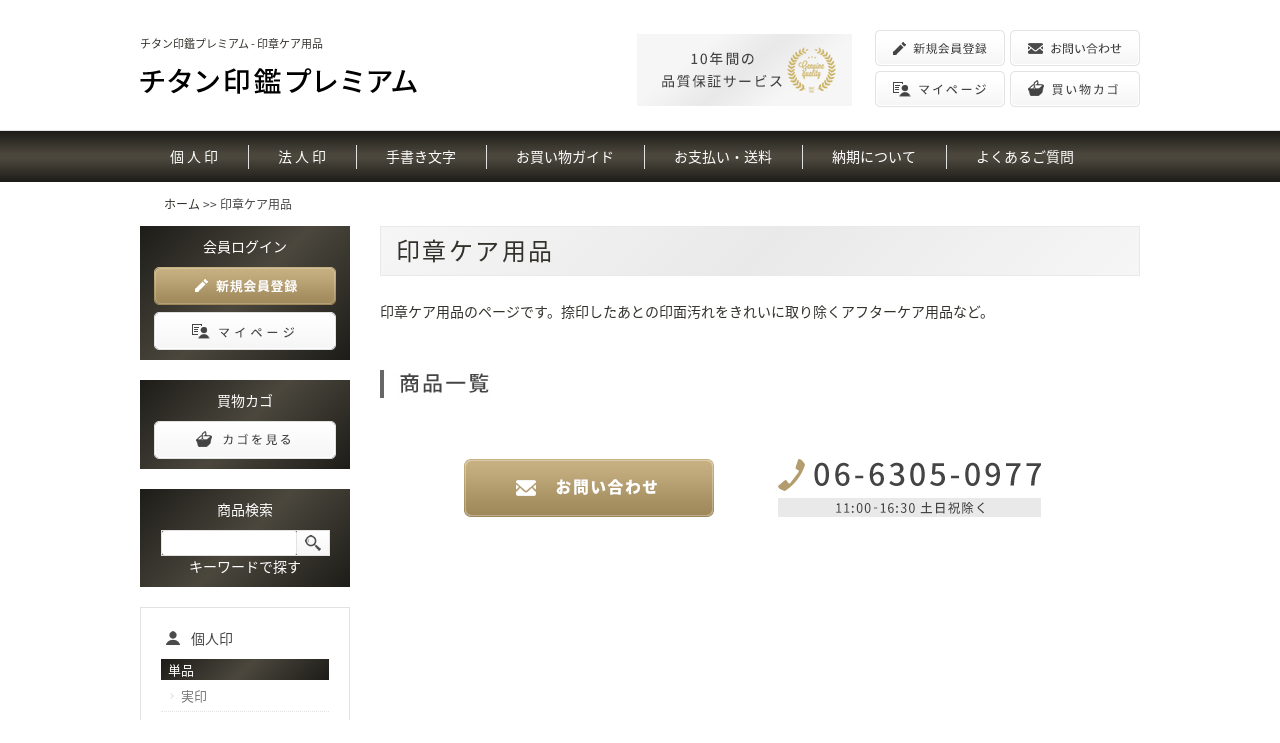

--- FILE ---
content_type: text/html; charset=shift_jis
request_url: https://premium-titan.com/cate-30.html
body_size: 34784
content:
<?xml version="1.0" encoding="shift_jis"?>
<!DOCTYPE html PUBLIC "-//W3C//DTD XHTML 1.0 Transitional//EN" "http://www.w3.org/TR/xhtml1/DTD/xhtml1-transitional.dtd">
<html xmlns="http://www.w3.org/1999/xhtml" xml:lang="ja" lang="ja">

<head>
    <!-- Google Tag Manager -->
    <script>(function (w, d, s, l, i) {
      w[l] = w[l] || []; w[l].push({
        'gtm.start':
          new Date().getTime(), event: 'gtm.js'
      }); var f = d.getElementsByTagName(s)[0],
        j = d.createElement(s), dl = l != 'dataLayer' ? '&l=' + l : ''; j.async = true; j.src =
          'https://www.googletagmanager.com/gtm.js?id=' + i + dl; f.parentNode.insertBefore(j, f);
      })(window, document, 'script', 'dataLayer', 'GTM-PHKGNPD');</script>
    <!-- End Google Tag Manager -->
  <meta http-equiv="content-script-type" content="text/javascript" />
  <meta http-equiv="content-type" content="text/html; charset=shift_jis" />
  <meta name="description" content="印章ケア用品のページです。捺印したあとの印面汚れをきれいに取り除くアフターケア用品など。" />
  <meta http-equiv="content-style-type" content="text/css" />
  <meta name="viewport" content="width=1000">
  <link href="./cmn/smart.css" rel="stylesheet" type="text/css" />
  <script type="text/javascript" src="./cmn/js/smart.js"></script>

  <script src="./cmn/js/jquery-1.8.3.min.js"></script>
  <script type="text/javascript">
    $(function () {
      $('.resize').each(function () {
        var maxSize = 180;
        setResize(this, maxSize);
      });
      sideHover(); // サイドホバー開閉
    });
  </script>
  <title>チタン印鑑プレミアム - 商品カテゴリ [ 印章ケア用品 ]</title>
</head>

<body>
  <!-- Google Tag Manager (noscript) -->
  <noscript>
    <iframe src="https://www.googletagmanager.com/ns.html?id=GTM-PHKGNPD" height="0" width="0" style="display:none;visibility:hidden"></iframe>
  </noscript>
  <!-- End Google Tag Manager (noscript) -->

  <div id="body">

    <div id="head">
      <div id="head-in" class="l-inner">
        <div id="head-tbl">
          <div class="l-header-left">
            <!-- <h1 id="sub-ttl" class="header-txt">チタン印鑑専門の通販サイト</h1> -->
            <h1 id="sub-ttl" class="header-txt">チタン印鑑プレミアム - 印章ケア用品</h1>
            <p class="header-logo">
              <a href="./" id="mttl"><img src="./cmn/logo.png" alt="印鑑専門店のハンコズ" class="icon" /></a>
            </p>
          </div>
          <div class="l-header-right">
            <ul class="header-list">
              <li class="header-item">
                <a href="./note-9.html">
                  <img src="./cmn/img_header01.png" width="215" height="72" alt="10年保証" />
                </a>
              </li>
            </ul>
            <!--  /.header-list -->
            <ul class="header-btn">
              <li class="header-btn-item">
                <a href="https://www.hanko-shop.net/shopcart/user.cgi?mode=user_form&amp;shop_id=20">
                  <img src="./cmn/btn_header01.png" width="130" height="36" alt="新規会員登録" />
                </a>
              </li>
              <li class="header-btn-item">
                <a href="./note-13.html#contact">
                  <img src="./cmn/btn_header02.png" width="130" height="36" alt="お問い合わせ" />
                </a>
              </li>
              <li class="header-btn-item">
                <a href="https://www.hanko-shop.net/shopcart/user.cgi?shop_id=20">
                  <img src="./cmn/btn_header03.png" width="130" height="36" alt="マイページ" />
                </a>
              </li>
              <li class="header-btn-item">
                <form action="https://www.hanko-shop.net/shopcart/index.cgi" method="post">
                  <input type="hidden" name="shop_id" value="20" />
                  <input type="hidden" name="back" value="http://premium-titan.com/index.cgi" />
                  <input type="image" src="./cmn/btn_header04.png" alt="買い物カゴ" />
                </form>
              </li>
            </ul>
            <!--  /.header-btn -->
            <!--
				代引き・各種クレジットカード対応<br />
				<img src="./cmn/cards.png" alt="印鑑専門店のハンコズ" class="icon" />
-->
          </div>
        </div>
      </div>
      <div class="gnavi">
        <ul class="gnavi-list">
          <li class="gnavi-item">
            <a href="./cate-1.html">個&nbsp;人&nbsp;印</a>
          </li>
          <li class="gnavi-item">
            <a href="./cate-2.html">法&nbsp;人&nbsp;印</a>
          </li>
          <li class="gnavi-item">
            <a href="./note-5.html">手書き文字</a>
          </li>
          <li class="gnavi-item">
            <a href="./note-10.html">お買い物ガイド</a>
          </li>
          <li class="gnavi-item">
            <a href="./note-11.html">お支払い・送料</a>
          </li>
          <li class="gnavi-item">
            <a href="./note-12.html">納期について</a>
          </li>
          <li class="gnavi-item">
            <a href="./note-13.html">よくあるご質問</a>
          </li>
        </ul>
        <!-- /.gnavi-list -->
      </div>
      <!-- /.gnavi -->
    </div>
    <div class="l-contents">
      


        <!-- top-nav -->
        <div class="top-nav">
          <a href="./">ホーム</a> &gt;&gt; 印章ケア用品</div>
        <!-- /top-nav -->

        <!-- top-nav -->
        <div id="main">
          <!-- /top-nav -->

          <!--
		<div class="news-box">
			<div class="news-ttl">
				<div class="ttl-in">
		-->
          <h2 class="item-title">印章ケア用品</h2>
<div class="ta-c">印章ケア用品のページです。捺印したあとの印面汚れをきれいに取り除くアフターケア用品など。<br />
<img src="./img/1526541299.jpg" alt="印鑑専門店のハンコズ" /></div>

          <!--
				</div>
			</div>
		</div>
		-->

          <!-- form -->
          <article id="category_list">
            <div class="product-list">
              <div class="break-list">
                <!-- .break-list -->
                
              </div>
              <!-- .break-list -->
            </div>
            <!-- .product-list -->
          </article>
          <!-- #category_list -->
          <!-- /form -->

          <!--
	</div>
-->
          

          <div class="contactBnr">
            <ul class="contactBnr-list">
              <li class="contactBnr-item contactBnr-btn">
                <a href="./note-13.html#contact">
                  <img src="./cmn/btn_contactBnr.png" width="250" height="58" alt="お問い合わせ" />
                </a>
              </li>
              <li class="contactBnr-item">
                <img src="./cmn/txt_contactBnr.png" width="263" height="58" alt="06-6305-0977　土日祝日を除く10:00~16:30にお問い合わせ下さい。" />
              </li>
            </ul>
            <!-- /.contactBnr-list -->
          </div>
          <!-- /.contactBnr -->

        </div>
        <!-- /#main -->

        <div id="navi">
          <div class="box">
            <div class="navi-ttl">
              <div class="ttl-in">会員ログイン</div>
            </div>
            <div class="box-in">
              <!-- login -->
              <!--
			<div>初めての方</div>
-->
              <div class="side-btn side-entry">
                <a href="https://www.hanko-shop.net/shopcart/user.cgi?mode=user_form&amp;shop_id=20"><img src="./cmn/new_member.png" alt="印鑑専門店のハンコズ" class="icon" /></a>
              </div>
              <!--
			<div>会員の方</div>
-->
              <!--
			<div class="side-btn">
				<a href="./?user=login"><img src="./cmn/login.png" alt="印鑑専門店のハンコズ" class="icon" /></a>
			</div>
			-->
              <div class="side-btn">
                <a href="https://www.hanko-shop.net/shopcart/user.cgi?shop_id=20"><img src="./cmn/mypage.png" alt="印鑑専門店のハンコズ" class="icon" /></a>
              </div>
              <!--
			<div class="remind">
				<a href="https://www.hanko-shop.net/shopcart/user.cgi?mode=remind_pw&amp;shop_id=20">パスワードを忘れた方</a>
			</div>
-->
              <!-- /login -->
            </div>
          </div>

          <div class="box">
            <div class="navi-ttl">
              <div class="ttl-in">買物カゴ</div>
            </div>
            <div class="box-in">
              <div class="side-btn">
                <form action="https://www.hanko-shop.net/shopcart/index.cgi" method="post">
                  <input type="hidden" name="shop_id" value="20" />
                  <input type="hidden" name="back" value="!topback!" />
                  <input type="image" src="./cmn/look_cart.png" alt="カゴの中身を見る" />
                </form>
              </div>
            </div>
          </div>

          <div class="box">
            <div class="navi-ttl">
              <div class="ttl-in">商品検索</div>
            </div>
            <div class="box-in">
              <div class="side-btn">
                <form action="index.cgi" class="side-search">
                  <input type="text" name="wd" value="" id="find" />
                  <input type="submit" name="find" value="Go" />
                </form>
              </div>
              <div>キーワードで探す</div>
            </div>
          </div>

          <div class="box-cat">
            <h3 class="side-cat-tit side-cat-personal">個人印</h3>
            <h4 class="side-cat-subtit">単品</h4>
            <ul class="side-list">
              <li class="side-item">
                <a href="./cate-7.html">実印</a>
              </li>
              <li class="side-item">
                <a href="./cate-8.html">銀行印</a>
              </li>
              <li class="side-item">
                <a href="./cate-9.html">認印</a>
              </li>
              <!--
			<li class="side-item"><a href="./cate-10.html">訂正印</a></li>
			<li class="side-item"><a href="./cate-11.html">蔵書印</a></li>
			<li class="side-item"><a href="./cate-12.html">落款印</a></li>
			-->
            </ul>
            <!-- /.side-list -->
            <h4 class="side-cat-subtit">セット</h4>
            <ul class="side-list">
              <li class="side-item">
                <a href="./cate-13.html">実印・銀行印セット</a>
              </li>
              <li class="side-item">
                <a href="./cate-14.html">銀行印・認印セット</a>
              </li>
              <li class="side-item">
                <a href="./cate-15.html">実印・銀行印・認印セット</a>
              </li>
            </ul>
            <!-- /.side-list -->
            <h3 class="side-cat-tit side-cat-corporative">法人印</h3>
            <h4 class="side-cat-subtit">単品</h4>
            <ul class="side-list">
              <li class="side-item">
                <a href="./cate-16.html">会社実印</a>
              </li>
              <li class="side-item">
                <a href="./cate-17.html">会社銀行印</a>
              </li>
              <li class="side-item">
                <a href="./cate-18.html">角印</a>
              </li>
              <!--
			<li class="side-item"><a href="./cate-19.html">会社認印</a></li>
			<li class="side-item"><a href="./cate-20.html">割印</a></li>
			<li class="side-item"><a href="./cate-21.html">役職印</a></li>
			<li class="side-item"><a href="./cate-22.html">職印</a></li>
			-->
            </ul>
            <!-- /.side-list -->
            <h4 class="side-cat-subtit">セット</h4>
            <ul class="side-list">
              <li class="side-item">
                <a href="./cate-23.html">実印・銀行印セット</a>
              </li>
              <li class="side-item">
                <a href="./cate-24.html">実印・角印セット</a>
              </li>
              <li class="side-item">
                <a href="./cate-25.html">実印・銀行印・角印セット</a>
              </li>
            </ul>
            <!-- /.side-list -->
            <h3 class="side-cat-tit side-cat-other">その他</h3>
            <ul class="side-list">
              <li class="side-item">
                <a href="./cate-27.html">印鑑ケース</a>
              </li>
              <li class="side-item">
                <a href="./cate-28.html">捺印マット</a>
              </li>
              <li class="side-item">
                <a href="./cate-29.html">朱肉</a>
              </li>
              <li class="side-item">
                <a href="./cate-30.html">印章ケア用品</a>
              </li>
            </ul>
            <!-- /.side-list -->
            <!--
		<ul class="side-list">
		<li class="side-item"><a href="./cate-1.html">個人印鑑</a></li>
<ul class="side-child class="side-child is-second">
<li class="side-item"><a href="./cate-3.html">個人印鑑 単品</a></li>
<ul class="side-child class="side-child is-third">
<li class="side-item"><a href="./cate-7.html">実印</a></li>
<ul class="side-child class="side-child is-fourth">
<li class="side-item"><a href="./cate-31.html">実印（通常商品）</a></li>
<li class="side-item"><a href="./cate-32.html">実印（手書き文字商品）</a></li>
<li class="side-item"><a href="./cate-33.html">実印（完全手彫り）</a></li>
</ul>
<li class="side-item"><a href="./cate-8.html">銀行印</a></li>
<ul class="side-child class="side-child is-fourth">
<li class="side-item"><a href="./cate-34.html">銀行印（通常商品）</a></li>
<li class="side-item"><a href="./cate-35.html">銀行印（手書き文字商品）</a></li>
<li class="side-item"><a href="./cate-36.html">銀行印（完全手彫り）</a></li>
</ul>
<li class="side-item"><a href="./cate-9.html">認印</a></li>
<ul class="side-child class="side-child is-fourth">
<li class="side-item"><a href="./cate-37.html">認印（通常商品）</a></li>
<li class="side-item"><a href="./cate-38.html">認印（手書き文字商品）</a></li>
<li class="side-item"><a href="./cate-39.html">認印（完全手彫り）</a></li>
</ul>
<li class="side-item"><a href="./cate-10.html">訂正印</a></li>
<li class="side-item"><a href="./cate-11.html">蔵書印</a></li>
<li class="side-item"><a href="./cate-12.html">落款印</a></li>
</ul>
<li class="side-item"><a href="./cate-4.html">個人印鑑セット</a></li>
<ul class="side-child class="side-child is-third">
<li class="side-item"><a href="./cate-13.html">実印・銀行印セット</a></li>
<ul class="side-child class="side-child is-fourth">
<li class="side-item"><a href="./cate-40.html">実印・銀行印セット（通常商品）</a></li>
<li class="side-item"><a href="./cate-41.html">実印・銀行印セット（手書き文字商品）</a></li>
<li class="side-item"><a href="./cate-42.html">実印・銀行印セット（完全手彫り）</a></li>
</ul>
<li class="side-item"><a href="./cate-14.html">銀行印・認印セット</a></li>
<ul class="side-child class="side-child is-fourth">
<li class="side-item"><a href="./cate-43.html">銀行印・認印セット（通常商品）</a></li>
<li class="side-item"><a href="./cate-44.html">銀行印・認印セット（手書き文字商品）</a></li>
<li class="side-item"><a href="./cate-45.html">銀行印・認印セット（完全手彫り）</a></li>
</ul>
<li class="side-item"><a href="./cate-15.html">実印・銀行印・認印セット</a></li>
<ul class="side-child class="side-child is-fourth">
<li class="side-item"><a href="./cate-46.html">実印・銀行印・認印セット（通常商品）</a></li>
<li class="side-item"><a href="./cate-47.html">実印・銀行印・認印セット（手書き文字商品）</a></li>
<li class="side-item"><a href="./cate-48.html">実印・銀行印・認印セット（完全手彫り）</a></li>
</ul>
</ul>
</ul>
<li class="side-item"><a href="./cate-2.html">法人印鑑</a></li>
<ul class="side-child class="side-child is-second">
<li class="side-item"><a href="./cate-5.html">法人印鑑 単品</a></li>
<ul class="side-child class="side-child is-third">
<li class="side-item"><a href="./cate-16.html">会社実印</a></li>
<ul class="side-child class="side-child is-fourth">
<li class="side-item"><a href="./cate-49.html">会社実印（通常商品）</a></li>
<li class="side-item"><a href="./cate-50.html">会社実印（完全手彫り）</a></li>
</ul>
<li class="side-item"><a href="./cate-17.html">会社銀行印</a></li>
<ul class="side-child class="side-child is-fourth">
<li class="side-item"><a href="./cate-51.html">会社銀行印（通常商品）</a></li>
<li class="side-item"><a href="./cate-52.html">会社銀行印（完全手彫り）</a></li>
</ul>
<li class="side-item"><a href="./cate-18.html">角印</a></li>
<ul class="side-child class="side-child is-fourth">
<li class="side-item"><a href="./cate-53.html">角印（通常商品）</a></li>
<li class="side-item"><a href="./cate-54.html">角印（完全手彫り）</a></li>
</ul>
<li class="side-item"><a href="./cate-19.html">会社認印</a></li>
<ul class="side-child class="side-child is-fourth">
<li class="side-item"><a href="./cate-55.html">会社認印（通常商品）</a></li>
<li class="side-item"><a href="./cate-56.html">会社認印（完全手彫り）</a></li>
</ul>
<li class="side-item"><a href="./cate-20.html">割印</a></li>
<ul class="side-child class="side-child is-fourth">
<li class="side-item"><a href="./cate-57.html">割印（通常商品）</a></li>
<li class="side-item"><a href="./cate-58.html">割印（完全手彫り）</a></li>
</ul>
<li class="side-item"><a href="./cate-21.html">役職印</a></li>
<ul class="side-child class="side-child is-fourth">
<li class="side-item"><a href="./cate-59.html">役職印（通常商品）</a></li>
<li class="side-item"><a href="./cate-60.html">役職印（完全手彫り）</a></li>
</ul>
<li class="side-item"><a href="./cate-22.html">職印</a></li>
<ul class="side-child class="side-child is-fourth">
<li class="side-item"><a href="./cate-61.html">職印（通常商品）</a></li>
<li class="side-item"><a href="./cate-62.html">職印（完全手彫り）</a></li>
</ul>
</ul>
<li class="side-item"><a href="./cate-6.html">会社印鑑セット</a></li>
<ul class="side-child class="side-child is-third">
<li class="side-item"><a href="./cate-23.html">実印・銀行印セット</a></li>
<ul class="side-child class="side-child is-fourth">
<li class="side-item"><a href="./cate-63.html">実印・銀行印セット（通常商品）</a></li>
<li class="side-item"><a href="./cate-64.html">実印・銀行印セット（完全手彫り）</a></li>
</ul>
<li class="side-item"><a href="./cate-24.html">実印・角印セット</a></li>
<ul class="side-child class="side-child is-fourth">
<li class="side-item"><a href="./cate-65.html">実印・角印セット（通常商品）</a></li>
<li class="side-item"><a href="./cate-66.html">実印・角印セット（完全手彫り）</a></li>
</ul>
<li class="side-item"><a href="./cate-25.html">実印・銀行印・角印セット</a></li>
<ul class="side-child class="side-child is-fourth">
<li class="side-item"><a href="./cate-67.html">実印・銀行印・角印セット（通常商品）</a></li>
<li class="side-item"><a href="./cate-68.html">実印・銀行印・角印セット（完全手彫り）</a></li>
</ul>
</ul>
</ul>
<li class="side-item"><a href="./cate-26.html">印鑑サプライ</a></li>
<ul class="side-child class="side-child is-second">
<li class="side-item"><a href="./cate-27.html">印鑑ケース</a></li>
<li class="side-item"><a href="./cate-28.html">捺印マット</a></li>
<li class="side-item"><a href="./cate-29.html">朱肉</a></li>
<li class="side-item"><a href="./cate-30.html">印章ケア用品</a></li>
</ul>

            </ul>
            -->
          </div>
          <p class="side-bnr">
            <a href="./note-5.html">
              <img src="./cmn/bnr_side.png" width="210" height="90" alt="チタン印鑑プレミアム" />
            </a>
          </p>
          <div class="box">
            <div class="navi-ttl">
              <div class="ttl-in ttl-in-about">チタン印鑑について</div>
            </div>
            <ul class="side-list">
              <li class="side-item">
                <a href="./note-1.html">書体・サイズ・文字数</a>
              </li>
              <li class="side-item">
                <a href="./note-2.html">材質</a>
              </li>
              <li class="side-item">
                <a href="./note-3.html">旧字</a>
              </li>
              <li class="side-item">
                <a href="./note-5.html">手書き文字</a>
              </li>
              <li class="side-item">
                <a href="./note-9.html">10年保証サービス</a>
              </li>
            </ul>
            <!-- /.side-list -->
          </div>
          <div class="box">
            <div class="navi-ttl">
              <div class="ttl-in ttl-in-shopping">お買い物について</div>
            </div>
            <ul class="side-list">
              <li class="side-item">
                <a href="./note-10.html">お買い物ガイド</a>
              </li>
              <li class="side-item">
                <a href="./note-11.html">お支払い・送料</a>
              </li>
              <li class="side-item">
                <a href="./note-12.html">納期について</a>
              </li>
              <li class="side-item">
                <a href="./note-13.html">Q&amp;A・お問い合わせ</a>
              </li>
              <li class="side-item">
                <a href="./note-14.html">特定商取引法に基づく表示</a>
              </li>
            </ul>
            <!-- /.side-list -->
          </div>
          <div class="box calendar">
            <div class="navi-ttl">
              <div class="ttl-in">営業カレンダー</div>
            </div>
            <div class="box-in ta-c">
              <div class="calen-tbl">
<table class="calen">
<tr>
	<th colspan="7" class="calendar-month">
		<span>2026 年 01 月</span>
	</th>
</tr>
<tr>
	<td class="sun">日</td>
	<td>月</td>
	<td>火</td>
	<td>水</td>
	<td>木</td>
	<td>金</td>
	<td class="sat">土</td>
</tr>

<tr class="day">
	<td>&nbsp;</td>
	<td>&nbsp;</td>
	<td>&nbsp;</td>
	<td>&nbsp;</td>
	<td><div class="hol">1</div></td>
	<td><div class="hol">2</div></td>
	<td><div class="hol">3</div></td>
</tr>

<tr class="day">
	<td><div class="hol">4</div></td>
	<td><div class="hol">5</div></td>
	<td>6</td>
	<td>7</td>
	<td>8</td>
	<td>9</td>
	<td><div class="hol">10</div></td>
</tr>

<tr class="day">
	<td><div class="hol">11</div></td>
	<td>12</td>
	<td>13</td>
	<td>14</td>
	<td>15</td>
	<td>16</td>
	<td><div class="hol">17</div></td>
</tr>

<tr class="day">
	<td><div class="hol">18</div></td>
	<td><div class="tod">19</div></td>
	<td>20</td>
	<td>21</td>
	<td>22</td>
	<td>23</td>
	<td><div class="hol">24</div></td>
</tr>

<tr class="day">
	<td><div class="hol">25</div></td>
	<td>26</td>
	<td>27</td>
	<td>28</td>
	<td>29</td>
	<td>30</td>
	<td><div class="hol">31</div></td>
</tr>

</table>
</div>
<div class="calen-tbl">
<table class="calen">
<tr>
	<th colspan="7" class="calendar-month">
		<span>2026 年 02 月</span>
	</th>
</tr>
<tr>
	<td class="sun">日</td>
	<td>月</td>
	<td>火</td>
	<td>水</td>
	<td>木</td>
	<td>金</td>
	<td class="sat">土</td>
</tr>

<tr class="day">
	<td>1</td>
	<td>2</td>
	<td>3</td>
	<td>4</td>
	<td>5</td>
	<td>6</td>
	<td>7</td>
</tr>

<tr class="day">
	<td>8</td>
	<td>9</td>
	<td>10</td>
	<td>11</td>
	<td>12</td>
	<td>13</td>
	<td>14</td>
</tr>

<tr class="day">
	<td>15</td>
	<td>16</td>
	<td>17</td>
	<td>18</td>
	<td>19</td>
	<td>20</td>
	<td>21</td>
</tr>

<tr class="day">
	<td>22</td>
	<td>23</td>
	<td>24</td>
	<td>25</td>
	<td>26</td>
	<td>27</td>
	<td>28</td>
</tr>

</table>
</div>

              <div class="calen-memo">
                <span class="hol">■</span> ： 定休日
                <span class="tod">□</span> ： 本日
              </div>
            </div>
          </div>
          <!--
	<div class="box-cat">
	    <div class="navi-ttl">
			<div class="ttl-in">ショップ情報</div>
		</div>
-->
          
          <!--
		<div class="note-link">
			<div class="cate-in"><img src="./cmn/arrow.png" alt="印鑑専門店のハンコズ" class="icon" /><a href="./note-1.html">印鑑の書体・サイズ・文字数</a>
</div>
		</div>
-->
          
          <!--
		<div class="note-link">
			<div class="cate-in"><img src="./cmn/arrow.png" alt="印鑑専門店のハンコズ" class="icon" /><a href="./note-2.html">印鑑の材質</a>
</div>
		</div>
-->
          
          <!--
		<div class="note-link">
			<div class="cate-in"><img src="./cmn/arrow.png" alt="印鑑専門店のハンコズ" class="icon" /><a href="./note-3.html">旧字の注文方法について</a>
</div>
		</div>
-->
          
          <!--
		<div class="note-link">
			<div class="cate-in"><img src="./cmn/arrow.png" alt="印鑑専門店のハンコズ" class="icon" /><a href="./note-4.html">完全手彫り</a>
</div>
		</div>
-->
          
          <!--
		<div class="note-link">
			<div class="cate-in"><img src="./cmn/arrow.png" alt="印鑑専門店のハンコズ" class="icon" /><a href="./note-5.html">手書き文字</a>
</div>
		</div>
-->
          
          <!--
		<div class="note-link">
			<div class="cate-in"><img src="./cmn/arrow.png" alt="印鑑専門店のハンコズ" class="icon" /><a href="./note-7.html">デザイン校正サービス</a>
</div>
		</div>
-->
          
          <!--
		<div class="note-link">
			<div class="cate-in"><img src="./cmn/arrow.png" alt="印鑑専門店のハンコズ" class="icon" /><a href="./note-8.html">即日配送サービス</a>
</div>
		</div>
-->
          
          <!--
		<div class="note-link">
			<div class="cate-in"><img src="./cmn/arrow.png" alt="印鑑専門店のハンコズ" class="icon" /><a href="./note-9.html">10年保証サービス</a>
</div>
		</div>
-->
          
          <!--
		<div class="note-link">
			<div class="cate-in"><img src="./cmn/arrow.png" alt="印鑑専門店のハンコズ" class="icon" /><a href="./note-10.html">お買い物ガイド</a>
</div>
		</div>
-->
          
          <!--
		<div class="note-link">
			<div class="cate-in"><img src="./cmn/arrow.png" alt="印鑑専門店のハンコズ" class="icon" /><a href="./note-11.html">お支払・送料</a>
</div>
		</div>
-->
          
          <!--
		<div class="note-link">
			<div class="cate-in"><img src="./cmn/arrow.png" alt="印鑑専門店のハンコズ" class="icon" /><a href="./note-12.html">印鑑の納期</a>
</div>
		</div>
-->
          
          <!--
		<div class="note-link">
			<div class="cate-in"><img src="./cmn/arrow.png" alt="印鑑専門店のハンコズ" class="icon" /><a href="./note-13.html">よくあるご質問・お問い合わせ</a>
</div>
		</div>
-->
          
          <!--
		<div class="note-link">
			<div class="cate-in"><img src="./cmn/arrow.png" alt="印鑑専門店のハンコズ" class="icon" /><a href="./note-14.html">特定商取引法に基づく表示</a>
</div>
		</div>
-->
          
          <!--
		<div class="note-link">
			<div class="cate-in"><img src="./cmn/arrow.png" alt="印鑑専門店のハンコズ" class="icon" /><a href="./note-15.html">会社概要</a>
</div>
		</div>
-->
          
          <!--
		<div class="note-link">
			<div class="cate-in"><img src="./cmn/arrow.png" alt="印鑑専門店のハンコズ" class="icon" /><a href="./note-16.html">プライバシーポリシー</a>
</div>
		</div>
-->
          
          <!--
		<div class="note-link">
			<div class="cate-in"><img src="./cmn/arrow.png" alt="印鑑専門店のハンコズ" class="icon" /><a href="./note-17.html">会社銀行印</a>
</div>
		</div>
-->
          
          <!--
		<div class="note-link">
			<div class="cate-in"><img src="./cmn/arrow.png" alt="印鑑専門店のハンコズ" class="icon" /><a href="./note-18.html">会社実印</a>
</div>
		</div>
-->
          
          <!--
		<div class="note-link">
			<div class="cate-in"><img src="./cmn/arrow.png" alt="印鑑専門店のハンコズ" class="icon" /><a href="./note-19.html">角印</a>
</div>
		</div>
-->
          
          <!--
		<div class="note-link">
			<div class="cate-in"><img src="./cmn/arrow.png" alt="印鑑専門店のハンコズ" class="icon" /><a href="./note-20.html">個人銀行印</a>
</div>
		</div>
-->
          
          <!--
		<div class="note-link">
			<div class="cate-in"><img src="./cmn/arrow.png" alt="印鑑専門店のハンコズ" class="icon" /><a href="./note-21.html">個人実印</a>
</div>
		</div>
-->
          
          <!--
		<div class="note-link">
			<div class="cate-in"><img src="./cmn/arrow.png" alt="印鑑専門店のハンコズ" class="icon" /><a href="./note-22.html">個人認印</a>
</div>
		</div>
-->
          
          <!--
		<div class="note-link">
			<div class="cate-in"><img src="./cmn/arrow.png" alt="印鑑専門店のハンコズ" class="icon" /><a href="./note-23.html">個人落款印</a>
</div>
		</div>
-->
          
          <!--
		<div class="note-link">
			<div class="cate-in"><img src="./cmn/arrow.png" alt="印鑑専門店のハンコズ" class="icon" /><a href="./note-24.html">個人訂正印</a>
</div>
		</div>
-->
          
          <!--
		<div class="note-link">
			<div class="cate-in"><img src="./cmn/arrow.png" alt="印鑑専門店のハンコズ" class="icon" /><a href="./note-25.html">個人蔵書印</a>
</div>
		</div>
-->
          
          <!--
		<div class="note-link">
			<div class="cate-in"><img src="./cmn/arrow.png" alt="印鑑専門店のハンコズ" class="icon" /><a href="./note-26.html">遅澤流水一等印刻師　伝統工芸士</a>
</div>
		</div>
-->
          
          <!--
		<div class="note-link">
			<div class="cate-in"><img src="./cmn/arrow.png" alt="印鑑専門店のハンコズ" class="icon" /><a href="./note-27.html">サイトマップ</a>
</div>
		</div>
-->
          
          <!--
	</div>
-->
        </div>
      </div>
      <!-- /.l-contents -->
      <div id="foot" class="footer">
        <p id="pagetop" class="pagetop">
          <a href="#"></a>
        </p>
        <div class="l-inner">
          <div class="fnavi">
            <div class="fnavi-left">
              <div class="fnavi-box">
                <h2 class="fnavi-tit">個人印</h2>
                <ul class="fnavi-list">
                  <li class="fnavi-item">
                    <a href="./cate-7.html">実印</a>
                  </li>
                  <li class="fnavi-item">
                    <a href="./cate-8.html">銀行印</a>
                  </li>
                  <li class="fnavi-item">
                    <a href="./cate-9.html">認印</a>
                  </li>
                  <!--
						<li class="fnavi-item"><a href="./cate-10.html">訂正印</a></li>
						<li class="fnavi-item"><a href="./cate-11.html">蔵書印</a></li>
						<li class="fnavi-item"><a href="./cate-12.html">落款印</a></li>
						-->
                  <li class="fnavi-item">
                    <a href="./cate-13.html">実印・銀行印セット</a>
                  </li>
                  <li class="fnavi-item">
                    <a href="./cate-14.html">銀行印・認印セット</a>
                  </li>
                  <li class="fnavi-item">
                    <a href="./cate-15.html">実印・銀行印・認印セット</a>
                  </li>
                </ul>
              </div>
              <div class="fnavi-box">
                <h2 class="fnavi-tit">法人印</h2>
                <ul class="fnavi-list">
                  <li class="fnavi-item">
                    <a href="./cate-16.html">会社実印</a>
                  </li>
                  <li class="fnavi-item">
                    <a href="./cate-17.html">会社銀行印</a>
                  </li>
                  <li class="fnavi-item">
                    <a href="./cate-18.html">角印</a>
                  </li>
                  <!--
						<li class="fnavi-item"><a href="./cate-19.html">会社認印</a></li>
						<li class="fnavi-item"><a href="./cate-20.html">割印</a></li>
						<li class="fnavi-item"><a href="./cate-21.html">役職印</a></li>
						<li class="fnavi-item"><a href="./cate-22.html">職印</a></li>
						-->
                  <li class="fnavi-item">
                    <a href="./cate-23.html">実印・銀行印セット</a>
                  </li>
                  <li class="fnavi-item">
                    <a href="./cate-24.html">銀行印・角印セット</a>
                  </li>
                  <li class="fnavi-item">
                    <a href="./cate-25.html">実印・銀行印・角印セット</a>
                  </li>
                </ul>
              </div>
            </div>
            <div class="fnavi-right">
              <div class="fnavi-box">
                <h2 class="fnavi-tit">チタン印鑑について</h2>
                <ul class="fnavi-list">
                  <li class="fnavi-item">
                    <a href="./note-1.html">書体・サイズ・文字数</a>
                  </li>
                  <li class="fnavi-item">
                    <a href="./note-2.html">材質</a>
                  </li>
                  <li class="fnavi-item">
                    <a href="./note-3.html">旧字</a>
                  </li>
                  <li class="fnavi-item">
                    <a href="./note-5.html">手書き文字</a>
                  </li>
                </ul>
              </div>
              <div class="fnavi-box">
                <h2 class="fnavi-tit">お買い物について</h2>
                <ul class="fnavi-list">
                  <li class="fnavi-item">
                    <a href="./note-10.html">お買い物ガイド</a>
                  </li>
                  <li class="fnavi-item">
                    <a href="./note-11.html">お支払い・送料</a>
                  </li>
                  <li class="fnavi-item">
                    <a href="./note-12.html">納期について</a>
                  </li>
                  <li class="fnavi-item">
                    <a href="./note-13.html">よくあるご質問</a>
                  </li>
                  <li class="fnavi-item">
                    <a href="./note-13.html#contact">お問い合わせ</a>
                  </li>
                  <li class="fnavi-item">
                    <a href="./note-14.html">特定商取引</a>
                  </li>
                </ul>
              </div>
              <div class="fnavi-box">
                <h2 class="fnavi-tit">チタン印鑑プレミアム<br>のサービス</h2>
                <ul class="fnavi-list">
                  <li class="fnavi-item">
                    <a href="./note-9.html">10年保証サービス</a>
                  </li>
                </ul>
              </div>
              <div class="fnavi-box">
                <h2 class="fnavi-tit">チタン印鑑プレミアム<br>について</h2>
                <ul class="fnavi-list">
                  <li class="fnavi-item">
                    <a href="./">チタン印鑑プレミアム</a>
                  </li>
                  <li class="fnavi-item">
                    <a href="./note-15.html">会社概要</a>
                  </li>
                  <li class="fnavi-item">
                    <a href="./note-16.html">プライバシーポリシー</a>
                  </li>
                  <li class="fnavi-item">
                    <a href="./note-27.html">サイトマップ</a>
                  </li>
                </ul>
              </div>
            </div>
          </div>
          <!-- /.fnavi -->
          <div id="foot-in" class="footer-copy">&copy; 2018 <span class="big">premium-titan.com</span> All Rights Reserved.</div>
        </div>
        <!-- /.l-inner -->
      </div>

    </div>
    <div id="modalOverlay" class="modal-overlay">
      <div class="modal-inner">
        <p id="modalClose" class="modal-close"></p>
        <p class="modal-img">
          <img src="#" width="500" height="500" alt="" id="modalImage">
        </p>
      </div>
    </div>
    <script type="text/javascript" src="./cmn/js/shop.js" charset="utf-8"></script>
</body>

</html>


--- FILE ---
content_type: text/css
request_url: https://premium-titan.com/cmn/smart.css
body_size: 70667
content:
@charset "UTF-8";
@font-face {
  font-family: 'Noto Sans JP';
  font-style: normal;
  font-weight: 100;
  src: local("Noto Sans CJK JP"), url(//fonts.gstatic.com/ea/notosansjp/v5/NotoSansJP-Thin.woff2) format("woff2"), url(//fonts.gstatic.com/ea/notosansjp/v5/NotoSansJP-Thin.woff) format("woff"), url(//fonts.gstatic.com/ea/notosansjp/v5/NotoSansJP-Thin.otf) format("opentype");
}

@font-face {
  font-family: 'Noto Sans JP';
  font-style: normal;
  font-weight: 300;
  src: local("Noto Sans CJK JP"), url(//fonts.gstatic.com/ea/notosansjp/v5/NotoSansJP-Light.woff2) format("woff2"), url(//fonts.gstatic.com/ea/notosansjp/v5/NotoSansJP-Light.woff) format("woff"), url(//fonts.gstatic.com/ea/notosansjp/v5/NotoSansJP-Light.otf) format("opentype");
}

@font-face {
  font-family: 'Noto Sans JP';
  font-style: normal;
  font-weight: 400;
  src: local("Noto Sans CJK JP"), url(//fonts.gstatic.com/ea/notosansjp/v5/NotoSansJP-Regular.woff2) format("woff2"), url(//fonts.gstatic.com/ea/notosansjp/v5/NotoSansJP-Regular.woff) format("woff"), url(//fonts.gstatic.com/ea/notosansjp/v5/NotoSansJP-Regular.otf) format("opentype");
}

@font-face {
  font-family: 'Noto Sans JP';
  font-style: normal;
  font-weight: 500;
  src: local("Noto Sans CJK JP"), url(//fonts.gstatic.com/ea/notosansjp/v5/NotoSansJP-Medium.woff2) format("woff2"), url(//fonts.gstatic.com/ea/notosansjp/v5/NotoSansJP-Medium.woff) format("woff"), url(//fonts.gstatic.com/ea/notosansjp/v5/NotoSansJP-Medium.otf) format("opentype");
}

@font-face {
  font-family: 'Noto Sans JP';
  font-style: normal;
  font-weight: 700;
  src: local("Noto Sans CJK JP"), url(//fonts.gstatic.com/ea/notosansjp/v5/NotoSansJP-Bold.woff2) format("woff2"), url(//fonts.gstatic.com/ea/notosansjp/v5/NotoSansJP-Bold.woff) format("woff"), url(//fonts.gstatic.com/ea/notosansjp/v5/NotoSansJP-Bold.otf) format("opentype");
}

@font-face {
  font-family: 'Noto Sans JP';
  font-style: normal;
  font-weight: 900;
  src: local("Noto Sans CJK JP"), url(//fonts.gstatic.com/ea/notosansjp/v5/NotoSansJP-Black.woff2) format("woff2"), url(//fonts.gstatic.com/ea/notosansjp/v5/NotoSansJP-Black.woff) format("woff"), url(//fonts.gstatic.com/ea/notosansjp/v5/NotoSansJP-Black.otf) format("opentype");
}

@font-face {
  font-family: 'Noto Sans JP';
  font-style: normal;
  font-weight: 100;
  src: local("Noto Sans CJK JP"), url(//fonts.gstatic.com/ea/notosansjp/v5/NotoSansJP-Thin.woff2) format("woff2"), url(//fonts.gstatic.com/ea/notosansjp/v5/NotoSansJP-Thin.woff) format("woff"), url(//fonts.gstatic.com/ea/notosansjp/v5/NotoSansJP-Thin.otf) format("opentype");
}

@font-face {
  font-family: 'Noto Sans JP';
  font-style: normal;
  font-weight: 300;
  src: local("Noto Sans CJK JP"), url(//fonts.gstatic.com/ea/notosansjp/v5/NotoSansJP-Light.woff2) format("woff2"), url(//fonts.gstatic.com/ea/notosansjp/v5/NotoSansJP-Light.woff) format("woff"), url(//fonts.gstatic.com/ea/notosansjp/v5/NotoSansJP-Light.otf) format("opentype");
}

@font-face {
  font-family: 'Noto Sans JP';
  font-style: normal;
  font-weight: 400;
  src: local("Noto Sans CJK JP"), url(//fonts.gstatic.com/ea/notosansjp/v5/NotoSansJP-Regular.woff2) format("woff2"), url(//fonts.gstatic.com/ea/notosansjp/v5/NotoSansJP-Regular.woff) format("woff"), url(//fonts.gstatic.com/ea/notosansjp/v5/NotoSansJP-Regular.otf) format("opentype");
}

@font-face {
  font-family: 'Noto Sans JP';
  font-style: normal;
  font-weight: 500;
  src: local("Noto Sans CJK JP"), url(//fonts.gstatic.com/ea/notosansjp/v5/NotoSansJP-Medium.woff2) format("woff2"), url(//fonts.gstatic.com/ea/notosansjp/v5/NotoSansJP-Medium.woff) format("woff"), url(//fonts.gstatic.com/ea/notosansjp/v5/NotoSansJP-Medium.otf) format("opentype");
}

@font-face {
  font-family: 'Noto Sans JP';
  font-style: normal;
  font-weight: 700;
  src: local("Noto Sans CJK JP"), url(//fonts.gstatic.com/ea/notosansjp/v5/NotoSansJP-Bold.woff2) format("woff2"), url(//fonts.gstatic.com/ea/notosansjp/v5/NotoSansJP-Bold.woff) format("woff"), url(//fonts.gstatic.com/ea/notosansjp/v5/NotoSansJP-Bold.otf) format("opentype");
}

@font-face {
  font-family: 'Noto Sans JP';
  font-style: normal;
  font-weight: 900;
  src: local("Noto Sans CJK JP"), url(//fonts.gstatic.com/ea/notosansjp/v5/NotoSansJP-Black.woff2) format("woff2"), url(//fonts.gstatic.com/ea/notosansjp/v5/NotoSansJP-Black.woff) format("woff"), url(//fonts.gstatic.com/ea/notosansjp/v5/NotoSansJP-Black.otf) format("opentype");
}

.errMsg {
  margin-left: 1em;
  padding-bottom: 1px;
  display: block;
  line-height: 1.4;
  text-indent: -.9em;
}

.formError {
  padding-bottom: 13px;
  display: block;
}

.fixed {
  padding-bottom: 0;
}

.formError .formErrorClose {
  border: solid #252525 2px;
  border-radius: 9px 9px 9px 9px;
  display: block;
  width: 16px;
  height: 16px;
  position: absolute;
  top: -4px;
  right: -4px;
  color: #efefef;
  background: #333;
  font-weight: bold;
  text-align: center;
  line-height: middle;
  cursor: pointer;
  -webkit-box-shadow: 1px -1px 3px #888;
  box-shadow: 1px -1px 3px #888;
  _z-index: 2;
}

.formError .formErrorClose:hover {
  background: #666;
}

.fixed .formErrorClose {
  display: none;
}

.formError .formErrorContent {
  border-radius: 3px;
  padding: 5px;
  position: relative;
  color: #fff;
  background: #252525;
  font-size: 11px;
  -webkit-box-shadow: 0px 0px 6px #888;
  box-shadow: 0px 0px 6px #888;
  _z-index: 1;
}

.fixed .formErrorContent {
  border-radius: 0;
  color: #eb5c01;
  font-size: 12px;
  font-size: 1.2rem;
  background: #fff;
  -webkit-box-shadow: none;
  box-shadow: none;
}

.fadeOut {
  opacity: .2;
  -ms-filter: "progid:DXImageTransform.Microsoft.Alpha(Opacity=20)";
  filter: alpha(opacity=20);
}

.formError .formErrorArrow {
  width: 15px;
  height: 15px;
  position: absolute;
  bottom: 0;
  left: 20px;
  _z-index: 0;
}

.fixed .formErrorArrow {
  display: none;
}

.formError .formErrorArrowBottom {
  margin: -6px;
  top: 0;
}

.fixed .formErrorArrowBottom {
  display: none;
}

.formError .formErrorArrow div {
  margin: 0 auto;
  display: block;
  height: 1px;
  background: #252525;
  line-height: 0px;
  font-size: 0px;
  -webkit-box-shadow: 0px 2px 3px #888;
  box-shadow: 0px 2px 3px #888;
}

.formError .formErrorArrowBottom div {
  box-shadow: none;
  -moz-box-shadow: none;
  -webkit-box-shadow: none;
}

.formError .formErrorArrow .line10 {
  width: 19px;
}

.formError .formErrorArrow .line9 {
  width: 17px;
}

.formError .formErrorArrow .line8 {
  width: 15px;
}

.formError .formErrorArrow .line7 {
  width: 13px;
}

.formError .formErrorArrow .line6 {
  width: 11px;
}

.formError .formErrorArrow .line5 {
  width: 9px;
}

.formError .formErrorArrow .line4 {
  width: 7px;
}

.formError .formErrorArrow .line3 {
  width: 5px;
}

.formError .formErrorArrow .line2 {
  width: 3px;
}

.formError .formErrorArrow .line1 {
  width: 1px;
}

/* 基本定義 */
body, div, span, applet, object, iframe,
h1, h2, h3, h4, h5, h6, p, blockquote, pre,
a, abbr, acronym, address, big, cite, code,
del, dfn, em, img, ins, kbd, q, s, samp,
small, strike, strong, sub, sup, tt, var,
b, u, i, center,
dl, dt, dd, ol, ul, li,
fieldset, form, label, legend,
table, caption, tbody, tfoot, thead, tr, th, td,
article, aside, canvas, details, embed,
figure, figcaption, footer, header, hgroup,
menu, nav, output, ruby, section, summary,
time, mark, audio, video {
  margin: 0;
  padding: 0;
  border: 0;
  font: inherit;
  font-size: 100%;
  vertical-align: baseline;
}

html {
  margin: 0;
  padding: 0;
  border: 0;
  line-height: 1;
  font-size: 62.5%;
  vertical-align: baseline;
  -ms-text-size-adjust: 100%;
  -webkit-text-size-adjust: 100%;
}

ol, ul {
  list-style: none;
}

table {
  border-collapse: collapse;
  border-spacing: 0;
}

caption, th, td {
  text-align: left;
  font-weight: normal;
  vertical-align: middle;
}

q, blockquote {
  quotes: none;
}

q::before, q::after, blockquote::before, blockquote::after {
  content: "";
  content: none;
}

a img {
  border: none;
}

article, aside, details, figcaption, figure, footer, header, hgroup, main, menu, nav, section, summary {
  display: block;
}

a {
  color: #33312b;
  text-decoration: none;
  -webkit-transition: .3s;
  -o-transition: .3s;
  transition: .3s;
}

@media only screen and (min-width: 1025px) {
  a:hover {
    opacity: .8;
    -ms-filter: "progid:DXImageTransform.Microsoft.Alpha(Opacity=80)";
    text-decoration: underline;
  }
}

img {
  vertical-align: bottom;
}

body {
  font: 14px/1.5 "Noto Sans JP", "游ゴシック", YuGothic, "Yu Gothic", "メイリオ", Meiryo, "ヒラギノ角ゴ Pro W3", "Hiragino Kaku Gothic Pro", "ＭＳ Ｐゴシック", "MS PGothic", Osaka, Helvetica, Arial, sans-serif;
  color: #33312b;
  text-align: left;
  background: #fff;
}

.theme-heading01 {
  font-size: 2.1rem;
  color: #33312b;
  border-left: 4px solid #33312b;
  padding-left: 17px;
  line-height: 1.3;
  margin-bottom: 15px;
}

.theme-eng {
  font-size: 1.3rem;
  line-height: 28px;
  color: #999;
  padding-left: 1em;
}

.theme-pagetit {
  margin-bottom: 25px;
}

.theme-tit {
  padding-left: 40px;
  position: relative;
  margin-bottom: 15px;
}

.theme-tit::after {
  content: '';
  display: block;
  width: 654px;
  height: 1px;
  background: #dad3c4;
  position: absolute;
  top: 50%;
  right: 0;
}

.theme-tit-personal {
  background: url(icn_personal.png) 15px center no-repeat;
}

.theme-tit-corporative {
  background: url(icn_corporative.png) 15px center no-repeat;
}

.theme-tit-other {
  background: url(icn_other.png) 15px center no-repeat;
}

.theme-table {
  table-layout: fixed;
  width: 100%;
  border-collapse: collapse;
  margin-bottom: 20px;
}

.theme-table thead th {
  padding: 18px 0;
}

.theme-table .bd-none td {
  border-bottom: none;
}

.theme-table .bd-none + tr td {
  border-top: none;
}

.theme-table th, .theme-table td {
  border: 1px solid #e2e2e2;
  color: #33312b;
}

.theme-table th {
  background: #f6f6f6;
  text-align: center;
  font-size: 15px;
  font-size: 1.5rem;
}

.theme-table td {
  text-align: center;
  background: #fff;
}

.theme-table-note {
  font-size: 12px;
  font-size: 1.2rem;
  font-weight: normal;
}

.theme-table.is-short {
  width: 542px;
}

.theme-table-size td {
  font-size: 16px;
  font-size: 1.6rem;
  font-weight: bold;
  padding: 19px 0 18px;
}

.theme-txtTable {
  margin: 0 0 35px 0;
}

.theme-txtTable th, .theme-txtTable td {
  text-align: left;
  -webkit-box-sizing: border-box;
  box-sizing: border-box;
  padding: 23px 20px;
}

.theme-txtTable th {
  vertical-align: top;
  width: 190px;
}

.theme-txtTable td {
  line-height: 1.6;
}

.theme-txtTable-emph {
  font-weight: bold;
}

.theme-txtTable-attention {
  color: #f00;
}

.theme-txtTable-link {
  text-decoration: underline;
}

.theme-txtTable-link:hover {
  text-decoration: none;
}

.theme-txtTable-list {
  margin-bottom: 1.6em;
}

.theme-txtTable-list:last-child {
  margin-bottom: 0;
}

.theme-txtTable-list dt {
  font-weight: bold;
}

.theme-txtTable th.table-title {
  text-align: center;
  font-weight: bold;
}

input[type=text], input[type=password], input[type=email], input[type=tel], input[type=search], input[type=zip] {
  -webkit-appearance: none;
  -moz-appearance: none;
  appearance: none;
  background: #fff;
  border-radius: 2px;
  border: 1px solid #b9c0bc;
  padding: 15px 10px;
  max-width: 100%;
  -webkit-box-sizing: border-box;
  box-sizing: border-box;
  font-family: "Noto Sans JP", "游ゴシック", YuGothic, "Yu Gothic", "メイリオ", Meiryo, "ヒラギノ角ゴ Pro W3", "Hiragino Kaku Gothic Pro", "ＭＳ Ｐゴシック", "MS PGothic", Osaka, Helvetica, Arial, sans-serif;
}

input[type=checkbox] {
  -webkit-appearance: none;
  -moz-appearance: none;
  appearance: none;
  border: none;
  vertical-align: middle;
  margin: 0;
}

input[type=checkbox] + label {
  position: relative;
  display: inline-block;
  cursor: pointer;
}

input[type=checkbox] + label::before {
  content: "";
  display: block;
  width: 12px;
  height: 12px;
  border: 1px solid #b9c0bc;
  background: #fff;
  position: absolute;
  left: -20px;
  top: 50%;
  -webkit-transform: translateY(-50%);
  -ms-transform: translateY(-50%);
  transform: translateY(-50%);
}

input[type=checkbox] + label::after {
  content: "";
  display: block;
  width: 6px;
  height: 12px;
  position: absolute;
  top: 2px;
  left: -16px;
  border-right: 2px solid #000;
  border-bottom: 2px solid #000;
  -webkit-transition: .2s;
  -o-transition: .2s;
  transition: .2s;
  -webkit-transform: rotate(45deg);
  -ms-transform: rotate(45deg);
  transform: rotate(45deg);
  opacity: 0;
  -ms-filter: "progid:DXImageTransform.Microsoft.Alpha(Opacity=0)";
}

input[type=checkbox]:checked + label:after {
  opacity: 1;
  -ms-filter: "progid:DXImageTransform.Microsoft.Alpha(Opacity=100)";
}

input[type=radio] {
  -webkit-appearance: none;
  -moz-appearance: none;
  appearance: none;
  display: none;
  border: none;
  vertical-align: middle;
  margin: 0;
}

input[type=radio] + label {
  position: relative;
  display: inline-block;
  cursor: pointer;
}

input[type=radio] + label::before {
  content: "";
  display: block;
  width: 12px;
  height: 12px;
  border: 1px solid #b9c0bc;
  background: #fff;
  border-radius: 50%;
  position: absolute;
  top: 50%;
  left: -20px;
  -webkit-transform: translateY(-50%);
  -ms-transform: translateY(-50%);
  transform: translateY(-50%);
}

input[type=radio] + label::after {
  content: "";
  display: block;
  width: 6px;
  height: 6px;
  background: #000;
  border-radius: 50%;
  position: absolute;
  top: 50%;
  left: -16px;
  -webkit-transition: .2s;
  -o-transition: .2s;
  transition: .2s;
  -webkit-transform: translateY(-50%);
  -ms-transform: translateY(-50%);
  transform: translateY(-50%);
  opacity: 0;
  -ms-filter: "progid:DXImageTransform.Microsoft.Alpha(Opacity=0)";
}

input[type=radio]:checked + label:after {
  opacity: 1;
  -ms-filter: "progid:DXImageTransform.Microsoft.Alpha(Opacity=100)";
}

textarea {
  padding: 15px 10px;
  border: 1px solid #b9c0bc;
  background: #fff;
  border-radius: 2px;
  -webkit-box-sizing: border-box;
  box-sizing: border-box;
  font-family: "Noto Sans JP", "游ゴシック", YuGothic, "Yu Gothic", "メイリオ", Meiryo, "ヒラギノ角ゴ Pro W3", "Hiragino Kaku Gothic Pro", "ＭＳ Ｐゴシック", "MS PGothic", Osaka, Helvetica, Arial, sans-serif;
}

.sp {
  display: none !important;
}

.image-title {
  margin-bottom: 25px;
}

.item-title {
  background: #f6f6f6;
  background: -o-linear-gradient(315deg, #f6f6f6 0%, #e9e9e9 50%, #f6f6f6 100%);
  background: linear-gradient(135deg, #f6f6f6 0%, #e9e9e9 50%, #f6f6f6 100%);
  border: 1px solid #e9e9e9;
  margin-bottom: 25px;
  padding: 9px 15px 11px;
  font-size: 2.4rem;
  line-height: 1.2;
  letter-spacing: .1em;
}

.sub-title {
  margin-bottom: 25px;
  padding: 2px 0 3px 15px;
  border-left: 4px solid #33312b;
  font-size: 21px;
  font-size: 2.1rem;
  line-height: 1.2;
  letter-spacing: .1em;
}

.sub-title span, .sub-title strong {
  display: inline-block;
  vertical-align: middle;
  line-height: 1.2;
}

.sub-title strong {
  margin-left: .4em;
  font-size: 30px;
  font-size: 3rem;
}

/* basic setting
======================================================*/
/* clearfix */
.clearfix {
  clear: both;
}

.clearfix:before, .clearfix:after {
  content: ' ';
  display: table;
}

.clearfix:after {
  clear: both;
}

/* Layout
======================================================*/
.l-inner {
  width: 1000px;
  margin: 0 auto;
}

.l-header-left {
  width: 210px;
  float: left;
}

.l-header-right {
  width: 503px;
  float: right;
}

.l-header-right::after {
  content: "";
  display: table;
  clear: both;
}

.l-contents {
  width: 1000px;
  margin: 0 auto 75px;
}

.l-contents::after {
  content: "";
  display: table;
  clear: both;
}

#main {
  float: right;
  width: 760px;
}

#navi {
  float: left;
  width: 210px;
}

/* Header
======================================================*/
#head {
  padding: 30px 0 0;
  margin-bottom: 13px;
}

#head-in {
  margin-bottom: 23px;
}

#head-tbl::after {
  content: "";
  display: table;
  clear: both;
}

.header-txt {
  font-size: 11px;
  font-size: 1.1rem;
  line-height: 27px;
}

.header-logo {
  padding: 11px 0 7.5px 0;
}

.header-list {
  width: 215px;
  float: left;
  padding-top: 4px;
}

.header-list::after {
  content: "";
  display: table;
  clear: both;
}

.header-item {
  width: 100%;
}

.header-btn {
  width: 265px;
  float: right;
}

.header-btn::after {
  content: "";
  display: table;
  clear: both;
}

.header-btn-item {
  width: 130px;
  float: left;
  margin-left: 5px;
}

.header-btn-item:nth-child(odd) {
  margin-left: 0;
}

.header-btn-item:nth-child(-n+2) {
  margin-bottom: 5px;
}

/* Gnavi
======================================================*/
.gnavi {
  background: #1d1c18;
  background: -webkit-gradient(linear, left top, left bottom, from(#1d1c18), color-stop(45%, #4b473d), color-stop(55%, #4b473d), to(#1d1c18));
  background: -o-linear-gradient(top, #1d1c18 0%, #4b473d 45%, #4b473d 55%, #1d1c18 100%);
  background: linear-gradient(to bottom, #1d1c18 0%, #4b473d 45%, #4b473d 55%, #1d1c18 100%);
  border-top: 1px solid #e2e2e2;
}

.gnavi-list {
  width: 1000px;
  margin: 0 auto;
}

.gnavi-list::after {
  content: "";
  display: table;
  clear: both;
}

.gnavi-item {
  float: left;
  position: relative;
}

.gnavi-item::before {
  content: "";
  display: block;
  width: 1px;
  height: 24px;
  background: #e2e2e2;
  position: absolute;
  top: 50%;
  left: 0;
  -webkit-transform: translateY(-50%);
  -ms-transform: translateY(-50%);
  transform: translateY(-50%);
}

.gnavi-item:first-child::before {
  display: none;
}

.gnavi-item a {
  display: block;
  padding: 15px 30px;
  color: #fff;
}

.gnavi-item a:hover {
  text-decoration: none;
}

/* Footer
======================================================*/
.footer {
  background: #1d1c18;
  padding: 40px 0 25px;
  position: relative;
}

.footer-copy {
  color: #fff;
  text-align: center;
  font-size: 1.2rem;
}

.footer-copy .big {
  font-size: 1.6rem;
  padding: 0 10px;
}

.fnavi {
  margin: 0 auto 40px;
  width: 910px;
}

.fnavi::after {
  content: "";
  display: table;
  clear: both;
}

.fnavi-left, .fnavi-right {
  width: 430px;
}

.fnavi-left::after, .fnavi-right::after {
  content: "";
  display: table;
  clear: both;
}

.fnavi-left {
  float: left;
}

.fnavi-right {
  float: right;
}

.fnavi-tit {
  color: #fff;
  border-top: 1px solid #fff;
  border-bottom: 1px solid #fff;
  padding: 7px 0;
  margin-bottom: 15px;
  text-align: center;
}

.fnavi-box {
  width: 190px;
  float: left;
  margin: 30px 50px 0 0;
}

.fnavi-box:nth-of-type(-n+2) {
  margin-top: 0;
}

.fnavi-box:nth-of-type(2n) {
  margin-right: 0;
}

.fnavi-box:nth-of-type(2n+1) {
  clear: both;
}

.fnavi-item {
  font-size: 1.3rem;
  line-height: 2;
}

.fnavi-item a {
  position: relative;
  display: block;
  color: #fff;
  padding-left: 1em;
  font-weight: normal;
}

.fnavi-item a::before {
  content: '';
  border-top: 1px solid #fff;
  border-right: 1px solid #fff;
  width: 3px;
  height: 3px;
  position: absolute;
  top: 50%;
  left: 0;
  -webkit-transform: translateY(-50%) rotate(45deg);
  -ms-transform: translateY(-50%) rotate(45deg);
  transform: translateY(-50%) rotate(45deg);
}

#pagetop {
  width: 48px;
  height: 48px;
  z-index: 5;
  right: 20px;
}

#pagetop a {
  width: 48px;
  height: 48px;
  background: #9e8859;
  display: block;
  text-align: center;
  position: relative;
  border-radius: 50%;
}

#pagetop a::before {
  content: "";
  position: absolute;
  width: 15px;
  height: 15px;
  border-top: 2px solid #fff;
  border-right: 2px solid #fff;
  -webkit-transform: rotate(-45deg);
  -ms-transform: rotate(-45deg);
  transform: rotate(-45deg);
  top: 20px;
  left: 0;
  right: 0;
  margin: auto;
}

#pagetop a:hover::before {
  -webkit-animation: pagetop 0.8s linear;
  animation: pagetop 0.8s linear;
}

#pagetop.is-static {
  position: absolute;
  top: -68px;
}

#pagetop.is-fixed {
  position: fixed;
  bottom: 20px;
}

@-webkit-keyframes pagetop {
  0% {
    -webkit-transform: translateY(0) rotate(-45deg);
    transform: translateY(0) rotate(-45deg);
  }
  25% {
    -webkit-transform: translateY(-2px) rotate(-45deg);
    transform: translateY(-2px) rotate(-45deg);
  }
  50% {
    -webkit-transform: translateY(0) rotate(-45deg);
    transform: translateY(0) rotate(-45deg);
  }
  75% {
    -webkit-transform: translateY(-2px) rotate(-45deg);
    transform: translateY(-2px) rotate(-45deg);
  }
  100% {
    -webkit-transform: translateY(0) rotate(-45deg);
    transform: translateY(0) rotate(-45deg);
  }
}

@keyframes pagetop {
  0% {
    -webkit-transform: translateY(0) rotate(-45deg);
    transform: translateY(0) rotate(-45deg);
  }
  25% {
    -webkit-transform: translateY(-2px) rotate(-45deg);
    transform: translateY(-2px) rotate(-45deg);
  }
  50% {
    -webkit-transform: translateY(0) rotate(-45deg);
    transform: translateY(0) rotate(-45deg);
  }
  75% {
    -webkit-transform: translateY(-2px) rotate(-45deg);
    transform: translateY(-2px) rotate(-45deg);
  }
  100% {
    -webkit-transform: translateY(0) rotate(-45deg);
    transform: translateY(0) rotate(-45deg);
  }
}

a:hover#mttl {
  text-decoration: none;
}

/* TOPボックス */
/* Slider */
.slick-slider {
  position: relative;
  display: block;
  -webkit-box-sizing: border-box;
  box-sizing: border-box;
  -webkit-touch-callout: none;
  -webkit-user-select: none;
  -moz-user-select: none;
  -ms-user-select: none;
  user-select: none;
  -ms-touch-action: pan-y;
  touch-action: pan-y;
  -webkit-tap-highlight-color: transparent;
}

.slick-list {
  position: relative;
  overflow: hidden;
  display: block;
  margin: 0;
  padding: 0;
}

.slick-list:focus {
  outline: none;
}

.slick-list.dragging {
  cursor: pointer;
  cursor: hand;
}

.slick-slider .slick-track,
.slick-slider .slick-list {
  -ms-transform: translate3d(0, 0, 0);
  -webkit-transform: translate3d(0, 0, 0);
  transform: translate3d(0, 0, 0);
}

.slick-track {
  position: relative;
  left: 0;
  top: 0;
  display: block;
}

.slick-track::after {
  content: "";
  display: table;
  clear: both;
}

.slick-track::before {
  content: "";
  display: table;
}

.slick-loading .slick-track {
  visibility: hidden;
}

.slick-slide {
  float: left;
  height: 100%;
  min-height: 1px;
  display: none;
}

.slick-slide a {
  display: block;
}

[dir="rtl"] .slick-slide {
  float: right;
}

.slick-slide img {
  display: block;
}

.slick-slide img.slick-loading img {
  display: none;
}

.slick-slide img.dragging img {
  pointer-events: none;
}

.slick-initialized .slick-slide {
  display: block;
}

.slick-loading .slick-slide {
  visibility: hidden;
}

.slick-vertical .slick-slide {
  display: block;
  height: auto;
  border: 1px solid transparent;
}

.slick-arrow.slick-hidden {
  display: none;
}

/* Slider */
.slick-loading .slick-list {
  background: #fff url("ajax-loader.gif") center center no-repeat;
}

/* Arrows */
.slick-prev,
.slick-next {
  position: absolute;
  display: block;
  height: 25px;
  width: 25px;
  background: transparent;
  color: transparent;
  top: 50%;
  -ms-transform: translate(0, -50%);
  -webkit-transform: translate(0, -50%);
  transform: translate(0, -50%);
  padding: 0;
  border: none;
  outline: none;
}

.slick-prev:focus,
.slick-next:focus {
  outline: none;
  background: transparent;
  color: transparent;
}

.slick-prev:focus::before,
.slick-next:focus::before {
  opacity: 1;
  -ms-filter: "progid:DXImageTransform.Microsoft.Alpha(Opacity=100)";
}

.slick-prev.slick-disabled:before,
.slick-next.slick-disabled:before {
  opacity: 1;
  -ms-filter: "progid:DXImageTransform.Microsoft.Alpha(Opacity=100)";
}

.slick-prev {
  left: -13%;
  background: url(../img/button/btn_prev.png) 0 0/25px no-repeat;
}

.slick-next {
  right: -13%;
  background: url(../img/button/btn_next.png) 0 0/25px no-repeat;
}

/* Dots */
.slick-dotted.slick-slider {
  margin-bottom: 30px;
}

.slick-dots {
  position: absolute;
  bottom: -20px;
  list-style: none;
  display: block;
  text-align: center;
  padding: 0;
  margin: 0;
  width: 100%;
}

.slick-dots li {
  position: relative;
  display: inline-block;
  height: 10px;
  width: 10px;
  padding: 0;
  margin: 0 5px;
  cursor: pointer;
  border-radius: 50%;
  background: #ddd;
}

.slick-dots li button {
  font-size: 0;
  -webkit-appearance: none;
  -moz-appearance: none;
  appearance: none;
  border: none;
  background: transparent;
}

.slick-dots li button:focus {
  outline: none;
}

.slick-dots li button:focus:before {
  opacity: 1;
  -ms-filter: "progid:DXImageTransform.Microsoft.Alpha(Opacity=100)";
}

.slick-dots li.slick-active {
  background: #999;
  opacity: 1;
  -ms-filter: "progid:DXImageTransform.Microsoft.Alpha(Opacity=100)";
}

.visual {
  padding-top: 17px;
  width: 1000px;
  margin: 0 auto;
  opacity: 1;
  -ms-filter: "progid:DXImageTransform.Microsoft.Alpha(Opacity=100)";
  -webkit-transition: opacity .3s;
  -o-transition: opacity .3s;
  transition: opacity .3s;
  height: 347px;
}

.visual::after {
  content: "";
  display: table;
  clear: both;
}

.visual.slick-slider {
  margin-bottom: 58px;
}

.visual.is-loading {
  opacity: 0;
  -ms-filter: "progid:DXImageTransform.Microsoft.Alpha(Opacity=0)";
}

.visual-item {
  width: 1000px;
  float: left;
}

.top-box {
  margin-bottom: 35px;
}

.top-scene-list {
  margin-left: -26px;
}

.top-scene-list::after {
  content: "";
  display: table;
  clear: both;
}

.top-scene-item {
  float: left;
  width: 365px;
  margin: 0 0 22px 26px;
  border: 1px solid #dad3c4;
}

.top-scene-item.is-small {
  width: 234px;
}

.top-category-tit::after {
  display: none;
}

.top-category-box {
  background: #f6f6f6;
  background: -o-linear-gradient(315deg, #f6f6f6 0%, #e9e9e9 50%, #f6f6f6 100%);
  background: linear-gradient(135deg, #f6f6f6 0%, #e9e9e9 50%, #f6f6f6 100%);
  padding: 32px 32px 12px;
  margin: -25px 0 20px;
}

.top-category-list::after {
  content: "";
  display: table;
  clear: both;
}

.top-category-item {
  width: 214px;
  float: left;
  margin: 0 0 20px 26px;
}

.top-category-item:nth-child(3n+1) {
  margin-left: 0;
}

.top-category-other {
  width: 334px;
  float: left;
  margin-bottom: 20px;
}

.top-category-other:nth-child(odd) {
  margin-right: 26px;
}

.top-shopping-list {
  background: #f6f6f6;
  background: -o-linear-gradient(315deg, #f6f6f6 0%, #e9e9e9 50%, #f6f6f6 100%);
  background: linear-gradient(135deg, #f6f6f6 0%, #e9e9e9 50%, #f6f6f6 100%);
  padding: 32px 32px 12px;
}

.top-shopping-list::after {
  content: "";
  display: table;
  clear: both;
}

.top-shopping-item {
  width: 334px;
  float: left;
  margin-bottom: 20px;
}

.top-shopping-item:nth-child(odd) {
  margin-right: 26px;
}

.top-aboutTitanPremium {
  margin-bottom: 45px;
}

.top-aboutTitanPremium-wrap {
  display: -webkit-box;
  display: -ms-flexbox;
  display: flex;
  -webkit-box-pack: justify;
  -ms-flex-pack: justify;
  justify-content: space-between;
}

.top-aboutTitanPremium-img {
  display: block;
  width: 380px;
  -webkit-box-ordinal-group: 2;
  -ms-flex-order: 1;
  order: 1;
  margin-right: 14px;
}

.top-aboutTitanPremium-img img {
  width: 100%;
  height: auto;
}

.top-aboutTitanPremium-text {
  width: 366px;
  -webkit-box-ordinal-group: 3;
  -ms-flex-order: 2;
  order: 2;
}

.top-aboutTitanPremium-text-item {
  font-size: 1.4rem;
  margin-bottom: 18px;
}

.top-aboutTitanPremium-text-item:last-child {
  margin-bottom: 0;
}

.contactBnr {
  margin-top: 35px;
}

.contactBnr-list {
  width: 592px;
  margin: 0 auto;
}

.contactBnr-list::after {
  content: "";
  display: table;
  clear: both;
}

.contactBnr-item {
  float: left;
  width: 278px;
}

.contactBnr-btn {
  width: 250px;
  margin-right: 64px;
}

/* Components
======================================================*/
.page-intro {
  margin-bottom: 35px;
  padding-left: 13px;
}

.page-intro02 {
  padding: 5px 0;
  margin-bottom: 45px;
}

.page-intro02 .word {
  margin-top: 3px;
  vertical-align: top;
}

.page-box {
  margin-bottom: 35px;
}

.page-box::after {
  content: "";
  display: table;
  clear: both;
}

.page-txtArea {
  width: 395px;
  float: left;
}

.page-txt {
  line-height: 1.7;
  margin-bottom: 25px;
}

.page-txt:last-child {
  margin-bottom: 0;
}

.page-img {
  width: 300px;
  float: right;
}

.page-img img {
  max-width: 100%;
}

.page-bnr {
  width: 430px;
  margin: 0 auto;
}

/* TOPナビ */
.top-nav {
  font-size: 1.2rem;
  margin: 0 0 13px 24px;
  color: #444;
}

/* List */
.list-col3 {
  margin-bottom: 20px;
}

.list-col3::after {
  content: "";
  display: table;
  clear: both;
}

.list-col3-item {
  width: 236px;
  float: left;
  margin-left: 26px;
}

.list-col3-item:first-child {
  margin-left: 0;
}

.list-col2 {
  margin-bottom: 40px;
}

.list-col2::after {
  content: "";
  display: table;
  clear: both;
}

.list-col2-item {
  width: 367px;
  float: left;
}

.list-col2-item:first-child {
  margin-right: 26px;
}

.list-zaishitsu {
  display: -webkit-box;
  display: -ms-flexbox;
  display: flex;
  -webkit-box-pack: justify;
  -ms-flex-pack: justify;
  justify-content: space-between;
  -ms-flex-wrap: wrap;
  flex-wrap: wrap;
}

.list-zaishitsu-item {
  opacity: 0;
  -webkit-transition: opacity .3s;
  -o-transition: opacity .3s;
  transition: opacity .3s;
  width: 162px;
  float: left;
  color: #33312b;
  margin: 0 0 30px 22px;
}

.list-zaishitsu-item:nth-child(4n+1) {
  margin-left: 0;
}

.list-zaishitsu-item.is-loaded {
  opacity: 1;
}

.list-zaishitsu-item img {
  margin-bottom: 13px;
  border: 1px solid #e2e2e2;
}

.list-zaishitsu-title {
  width: 103px;
  height: 103px;
  border: 1px solid #e2e2e2;
  text-align: center;
  font-size: 18px;
  line-height: 18px;
}

.list-zaishitsu-num {
  display: block;
  font-size: 31px;
  line-height: 31px;
  padding: 22px 0 16px 0;
}

.list-zaishitsu-wrap {
  display: -webkit-box;
  display: -ms-flexbox;
  display: flex;
  -ms-flex-preferred-size: 630px;
  flex-basis: 630px;
  margin-bottom: 33px;
}

.list-zaishitsu-txt {
  padding-right: 27px;
  line-height: 1.6;
}

.list-zaishitsu-img img {
  width: 250px;
}

.zaishitsu-intro {
  display: -webkit-box;
  display: -ms-flexbox;
  display: flex;
  -webkit-box-pack: justify;
  -ms-flex-pack: justify;
  justify-content: space-between;
  margin-bottom: 72px;
}

.zaishitsu-intro-text {
  width: 420px;
}

.zaishitsu-intro-img, .zaishitsu-intro-img img {
  width: 300px;
}

.zaishitsu-text {
  margin-bottom: 30px;
}

.zaishitsu-text-last {
  margin-bottom: 0;
}

.bnr-premium {
  text-align: center;
  padding-top: 26px;
  margin-bottom: 47px;
}

#zaishitsu_detail .theme-heading01 {
  margin-bottom: 24px;
}

/* Product List */
/* Product Detail */
#product_detail .item_detail::after {
  content: "";
  display: table;
  clear: both;
}

#product_detail .item_detail .thumnail {
  width: 300px;
  float: left;
  text-align: center;
  border: 1px solid #e2e2e2;
}

#product_detail .item_detail .description {
  width: 433px;
  float: right;
}

#product_detail .item_detail .description .title {
  font-size: 24px;
  font-size: 2.4rem;
  font-weight: normal;
}

#product_detail .item_detail .description .price {
  font-size: 22px;
  font-size: 2.2rem;
  color: #ff0000;
  font-weight: normal;
}

#product_detail .item_detail .description .shipping {
  display: block;
  padding: 10px 0 20px;
  line-height: 1;
}

#product_detail .item_detail .description .shipping li {
  display: inline-block;
  margin-right: 8px;
}

#product_detail .item_detail .description .detail-list {
  display: block;
  border-top: 1px dotted #999;
}

#product_detail .item_detail .description .detail-list li {
  margin: 20px 3px 0;
  line-height: 1;
}

#product_detail .item_detail .description .box-basket {
  width: 100%;
  display: table;
  background: #f6f6f6;
  padding: 10px 14px;
  margin-top: 35px;
  text-align: right;
  border-top: 1px solid #e2e2e2;
  border-bottom: 1px solid #e2e2e2;
}

#product_detail .item_detail .description .box-basket .side-input {
  display: table-cell;
  vertical-align: middle;
  width: 100%;
}

#product_detail .item_detail .description .box-basket .side-input input {
  height: 24px;
  line-height: 24px;
  -webkit-box-sizing: border-box;
  box-sizing: border-box;
  padding: 4px 10px;
  margin: 0 15px 0 5px;
  width: 90px;
  background: #fff;
  border: 1px solid #e2e2e2;
  border-radius: 0;
}

#product_detail .item_detail .description .box-basket .side-basket {
  display: table-cell;
  vertical-align: middle;
}

#product_detail .syousai-list {
  padding: 40px 15px;
}

#product_detail .syousai-list::after {
  content: "";
  display: table;
  clear: both;
}

#product_detail .syousai-list .list-break {
  text-align: center;
  display: block;
  overflow: hidden;
  margin-top: 30px;
}

#product_detail .syousai-list .list-break .lists {
  width: 300px;
  margin-right: 35px;
  margin-bottom: 18px;
  display: inline-block;
  text-align: center;
}

#product_detail .syousai-list .list-break .lists img {
  border: 1px solid #e2e2e2;
}

#product_detail .syousai-list .list-break .lists:nth-child(even) {
  margin-right: 0;
}

/* Tab */
.tab-list {
  padding: 0 11px;
  border-bottom: 1px solid #e2e2e2;
  margin-bottom: 25px;
}

.tab-list::after {
  content: "";
  display: table;
  clear: both;
}

.tab-item {
  width: 246px;
  float: left;
  -webkit-box-sizing: border-box;
  box-sizing: border-box;
  text-align: center;
  border: 1px solid #e2e2e2;
  border-bottom: none;
  border-top-right-radius: 5px;
  border-top-left-radius: 5px;
}

.tab-btn {
  background: #f6f6f6;
  background: -o-linear-gradient(top, #FFF 0%, #f6f6f6 100%);
  background: -webkit-gradient(linear, left top, left bottom, from(#FFF), to(#f6f6f6));
  background: linear-gradient(to bottom, #FFF 0%, #f6f6f6 100%);
  border-top-right-radius: 5px;
  border-top-left-radius: 5px;
  display: block;
  color: #999;
  cursor: pointer;
  padding: 12px 0;
}

.tab-btn:hover {
  text-decoration: none;
}

.tab-btn.is-active {
  background: #fff;
  color: #444;
  position: relative;
}

.tab-btn.is-active::after {
  content: '';
  display: block;
  width: 100%;
  height: 1px;
  background: #fff;
  position: absolute;
  bottom: -1px;
  z-index: 2;
}

.tab-content {
  display: none;
  margin-bottom: 40px;
}

.tab-content.is-active {
  display: block;
}

/* Step */
.step-list {
  margin: 0 13px;
}

.step-item {
  position: relative;
  padding: 0 0 70px 110px;
  background: url(kyuji/icn_step06.png) no-repeat center bottom 10px;
  background-size: 30px;
}

.step-item::after {
  content: "";
  display: table;
  clear: both;
}

.step-item:last-child {
  background: none;
}

.step-item::before {
  content: '';
  display: block;
  position: absolute;
  width: 80px;
  height: 80px;
  top: 0;
  left: 0;
}

.step-item:last-child .step-img:after {
  display: none;
}

.step-item01::before {
  background: url(kyuji/icn_step01.png) 0 0/80px no-repeat;
}

.step-item02::before {
  background: url(kyuji/icn_step02.png) 0 0/80px no-repeat;
}

.step-item03::before {
  background: url(kyuji/icn_step03.png) 0 0/80px no-repeat;
}

.step-item04::before {
  background: url(kyuji/icn_step04.png) 0 0/80px no-repeat;
}

.step-item05::before {
  background: url(kyuji/icn_step05.png) 0 0/80px no-repeat;
}

.step-box {
  width: 290px;
  float: left;
  line-height: 1.6;
}

.step-straight .step-box {
  float: none;
  width: auto;
}

.step-txt {
  margin-bottom: 25px;
}

.step-attention {
  color: #f00;
}

.step-note {
  color: #999;
  font-size: 13px;
  font-size: 1.3rem;
}

.step-img {
  width: 300px;
  float: right;
  /*
        &:after {
            content: '';
            display: block;
            position: absolute;
            background: url(kyuji/icn_step06.png) 0 0/30px no-repeat;
            width: 30px;
            height: 21px;
            bottom: -45px;
            right: 0;
            left: 0;
            margin: auto;;
        }
        */
}

/* Works */
.works-tit {
  padding-left: 36px;
  margin-bottom: 25px;
}

.works-box {
  width: 670px;
  background: #f6f6f6;
  padding: 37px 32px 0;
  margin: -35px auto 40px;
}

.works-box::after {
  content: "";
  display: table;
  clear: both;
}

.works-item {
  width: 206px;
  float: left;
  margin: 0 0 15px 26px;
}

.works-item:nth-child(3n+1) {
  margin-left: 0;
}

.works-img {
  margin-bottom: 10px;
}

/* Flow */
.flow-list {
  width: 734px;
  margin: 0 auto 35px;
}

.flow-item {
  margin-bottom: 30px;
}

.flow-item::after {
  content: "";
  display: table;
  clear: both;
}

.flow-item:last-child {
  margin-bottom: 0;
}

.flow-tit {
  border: 1px solid #e2e2e2;
  text-align: center;
  font-size: 19px;
  font-size: 1.9rem;
  -webkit-box-sizing: border-box;
  box-sizing: border-box;
  width: 106px;
  float: left;
  color: #444;
  padding: 14px 0 16px;
  margin-right: 24px;
}

.flow-num {
  font-size: 31px;
  font-size: 3.1rem;
}

.flow-desc {
  width: 336px;
  float: left;
}

.flow-img {
  width: 250px;
  float: right;
}

/* Sample */
.sample-list {
  width: 734px;
  margin: 0 auto 50px;
}

.sample-list::after {
  content: "";
  display: table;
  clear: both;
}

.sample-item {
  width: 164px;
  float: left;
  margin: 0 0 9px 25px;
}

.sample-item:nth-child(4n+1) {
  margin-left: 0;
}

.sample-img {
  -webkit-box-sizing: border-box;
  box-sizing: border-box;
  border: 1px solid #e2e2e2;
  text-align: center;
  padding: 40px 0;
  margin-bottom: 9px;
}

.sample-name {
  min-height: 42px;
}

/* Card */
.card-list {
  margin: 0 13px;
  margin-bottom: 40px;
}

.card-list::after {
  content: "";
  display: table;
  clear: both;
}

.card-item {
  width: 354px;
  float: left;
  -webkit-box-sizing: border-box;
  box-sizing: border-box;
  padding: 14px 17px;
  border: 1px solid #e2e2e2;
  margin: 0 0 22px 26px;
}

.card-item::after {
  content: "";
  display: table;
  clear: both;
}

.card-item:nth-child(odd) {
  margin-left: 0;
}

.card-item:nth-child(5), .card-item:nth-child(6) {
  margin-bottom: 0;
}

.card-box {
  width: 173px;
  float: right;
  padding-top: 10px;
}

.card-tit {
  font-size: 15px;
  font-size: 1.5rem;
  font-weight: bold;
  margin-bottom: 5px;
}

.card-desc {
  font-size: 13px;
  font-size: 1.3rem;
}

.card-img {
  width: 110px;
  float: left;
}

/* Youtube */
.youtube-wrap {
  width: 640px;
  margin: 0 auto;
  background: #f6f6f6;
  margin-bottom: 48px;
}

/* Career */
.career-box {
  background: #f6f6f6;
  margin: 0 13px 68px;
  padding: 36px 46px;
}

.career-tit {
  font-weight: bold;
  margin-bottom: 10px;
}

.career-list {
  line-height: 2.5;
}

.career-list::after {
  content: "";
  display: table;
  clear: both;
}

.career-date {
  font-weight: bold;
  clear: both;
  width: 95px;
  float: left;
  margin-right: 20px;
}

.career-desc {
  width: 527px;
  float: left;
}

/* Modal */
.modal-overlay {
  position: fixed;
  top: 0;
  left: 0;
  width: 100%;
  height: 100%;
  background: rgba(0, 0, 0, 0.5);
  display: none;
}

.modal-overlay.is-open {
  display: block;
}

.modal-inner {
  width: 500px;
  height: 500px;
  padding: 50px;
  background: #fff;
  position: absolute;
  top: 0;
  right: 0;
  bottom: 0;
  left: 0;
  margin: auto;
}

.modal-close {
  position: absolute;
  top: 10px;
  right: 10px;
  width: 30px;
  height: 30px;
  cursor: pointer;
}

.modal-close::before, .modal-close::after {
  content: '';
  position: absolute;
  width: 27px;
  height: 1px;
  background: #000;
  top: 14px;
}

.modal-close::before {
  -webkit-transform: rotate(45deg);
  -ms-transform: rotate(45deg);
  transform: rotate(45deg);
}

.modal-close::after {
  -webkit-transform: rotate(-45deg);
  -ms-transform: rotate(-45deg);
  transform: rotate(-45deg);
}

/* Notification */
.notification-box {
  background: #e9e9e9;
  padding: 22px 26px 22px 46px;
  margin-bottom: 50px;
}

.notification-tit {
  color: #F00;
  font-size: 15px;
  font-size: 1.5rem;
  position: relative;
  margin-bottom: 10px;
}

.notification-tit::before {
  content: '!';
  font-size: 26px;
  font-size: 2.6rem;
  line-height: 1;
  margin: 0 12px 0 2px;
  display: inline-block;
  font-weight: bold;
}

.notification-attention {
  color: #F00;
}

.notification-list {
  line-height: 1.7;
}

.notification-item {
  padding-left: 1em;
  text-indent: -1em;
}

/* Faq */
.faq-btn {
  background: #f6f6f6;
  background: -o-linear-gradient(top, #FFF 0%, #f6f6f6 100%);
  background: -webkit-gradient(linear, left top, left bottom, from(#FFF), to(#f6f6f6));
  background: linear-gradient(to bottom, #FFF 0%, #f6f6f6 100%);
  color: #33312b;
  font-size: 1.6rem;
  display: block;
  padding: 23px 0;
}

.faq-btn:hover {
  text-decoration: none;
}

.faq-btn-list {
  margin: 0 13px 30px 13px;
}

.faq-btn-list::after {
  content: "";
  display: table;
  clear: both;
}

.faq-btn-item {
  width: 228px;
  float: left;
  -webkit-box-sizing: border-box;
  box-sizing: border-box;
  border: 1px solid #e2e2e2;
  border-radius: 5px;
  text-align: center;
  overflow: hidden;
  margin-left: 25px;
}

.faq-btn-item:first-child {
  margin-left: 0;
}

.faq-tit {
  color: #33312b;
  border-top: 1px solid #e2e2e2;
  border-bottom: 1px solid #e2e2e2;
  padding: 9px 0 10px 13px;
  margin: 0 13px;
}

.faq-list {
  line-height: 1.6;
  margin: 0 13px;
}

.faq-question {
  position: relative;
  border-top: 1px dotted #e2e2e2;
  padding: 48px 78px;
  cursor: pointer;
}

.faq-question:first-child {
  border-top: none;
}

.faq-question::before, .faq-question::after {
  content: '';
  display: block;
  position: absolute;
}

.faq-question::before {
  width: 20px;
  height: 28px;
  background: url(guide/icn_faq01.png) 0 0/20px no-repeat;
  top: 48px;
  left: 32px;
}

.faq-question::after {
  width: 18px;
  height: 18px;
  border-bottom: 1px solid #33312b;
  border-right: 1px solid #33312b;
  -webkit-transform: rotate(45deg);
  -ms-transform: rotate(45deg);
  transform: rotate(45deg);
  top: 48px;
  right: 17px;
  -webkit-transition: .4s;
  -o-transition: .4s;
  transition: .4s;
}

.faq-question.is-open::after {
  top: 58px;
  -webkit-transform: rotate(225deg);
  -ms-transform: rotate(225deg);
  transform: rotate(225deg);
}

.faq-answer {
  color: #9e8859;
  position: relative;
  padding: 0 78px 48px;
  display: none;
}

.faq-answer.is-open {
  display: block;
}

.faq-answer::before {
  content: '';
  display: block;
  width: 20px;
  height: 28px;
  background: url(guide/icn_faq02.png) 0 0/20px no-repeat;
  position: absolute;
  top: 0;
  left: 32px;
}

.faq-answer a {
  color: #9e8859;
  text-decoration: underline;
}

/* Payment */
.payment-list {
  margin-bottom: 15px;
}

.payment-list::after {
  content: "";
  display: table;
  clear: both;
}

.payment-item {
  float: left;
}

.payment-item-card {
  width: 65px;
  margin-left: 5px;
}

.payment-item-card:first-child {
  margin-left: 0;
}

.payment-item-time {
  width: 60px;
  margin-left: 10px;
}

.payment-item-time:first-child {
  margin-left: 0;
}

.payment-txt {
  margin-bottom: 10px;
}

/* Privacy */
.privacy-box {
  margin: 0 13px 30px;
}

.privacy-link {
  text-decoration: underline;
}

.privacy-link:hover {
  text-decoration: none;
}

/* Contact */
.contact-table {
  width: 734px;
  margin: 0 13px 14px;
}

.contact-table th {
  vertical-align: top;
  -webkit-box-sizing: border-box;
  box-sizing: border-box;
  padding: 28px 0 0 22px;
  width: 190px;
}

.contact-table td {
  padding: 14px 0;
}

.contact-input[type=text], .contact-textarea {
  background: #f6f6f6;
  border: none;
}

.contact-input[type=text]:focus, .contact-textarea:focus {
  outline: none;
}

.contact-input[type=text].contact-error, .contact-textarea.contact-error {
  color: #444;
}

.contact-input[type=text] {
  width: 360px;
}

.contact-textarea {
  width: 545px;
  height: 140px;
}

.contact-btn {
  width: 170px;
  margin-left: 203px;
}

.contact-btn input {
  width: 100%;
}

.contact-error {
  display: block;
  color: #f00;
}

/* Tebori */
/* Tegaki */
#category_list #tegaki_detail .description {
  margin: 0 15px 40px;
}

#category_list #tegaki_detail .description a {
  text-decoration: underline;
}

#category_list #tegaki_detail .description a:hover {
  text-decoration: none;
}

#category_list #tegaki_detail .craftsman_part .craftsman_dec {
  margin-bottom: 40px;
}

#category_list #tegaki_detail .craftsman_part .craftsman_dec::after {
  content: "";
  display: table;
  clear: both;
}

#category_list #tegaki_detail .craftsman_part .craftsman_dec .comment {
  padding: 0 15px 20px 15px;
  width: 380px;
  float: left;
}

#category_list #tegaki_detail .craftsman_part .craftsman_dec .comment p {
  margin-top: 1.2em;
}

#category_list #tegaki_detail .craftsman_part .craftsman_dec .comment p:first-child {
  margin-top: 0;
}

#category_list #tegaki_detail .craftsman_part .craftsman_dec .thumbnail {
  width: 300px;
  margin: 0 15px 20px;
  float: right;
}

#category_list #tegaki_detail .craftsman_part .craftsman_dec .thumbnail img {
  width: 100%;
}

#category_list #tegaki_detail .craftsman_part .example_list {
  margin: 27px 15px;
  background: #f6f6f6;
  -webkit-box-sizing: border-box;
  box-sizing: border-box;
  padding: 32px 32px 10px;
  position: relative;
}

#category_list #tegaki_detail .craftsman_part .example_list::after {
  content: "";
  display: table;
  clear: both;
}

#category_list #tegaki_detail .craftsman_part .example_list .title2 {
  top: -8px;
  position: absolute;
}

#category_list #tegaki_detail .craftsman_part .example_list .lists {
  float: left;
  width: 206px;
  margin-right: 24px;
}

#category_list #tegaki_detail .craftsman_part .example_list .lists:nth-child(3n+1) {
  margin-right: 0;
}

#category_list #tegaki_detail .craftsman_part .example_list .lists .caption {
  margin: 10px 0 15px;
}

#category_list #tegaki_detail .handseal_part .note {
  margin-bottom: 15px;
}

#category_list #tegaki_detail .handseal_part .step {
  margin-left: 10px;
}

#category_list #tegaki_detail .handseal_part .step li {
  position: relative;
  float: left;
  margin-right: 70px;
  width: 125px;
}

#category_list #tegaki_detail .handseal_part .step li::after {
  content: ' ';
  position: absolute;
  top: 56px;
  right: -50px;
  width: 28px;
  height: 14px;
  background: url(tegaki/step_arrow.png) no-repeat center center;
  background-size: 100%;
}

#category_list #tegaki_detail .handseal_part .step li:last-child {
  margin-right: 0;
}

#category_list #tegaki_detail .handseal_part .step li:last-child::after {
  display: none;
}

#category_list #tegaki_detail .handseal_part .step li figure img {
  border: solid #e2e2e2 1px;
  width: 123px;
}

#category_list #tegaki_detail .handseal_part .step li figure figcaption {
  padding: 5px 1px 0;
}

#category_list #tegaki_detail .handseal_part .sample {
  margin-top: 48px;
}

#category_list #tegaki_detail .handseal_part .sample .sub_title {
  margin-bottom: 30px;
  padding: 5px 10px;
  background: #f6f6f6;
  font-size: 15px;
  font-size: 1.5rem;
}

#category_list #tegaki_detail .handseal_part .sample ul {
  margin-left: 10px;
}

#category_list #tegaki_detail .handseal_part .sample ul li {
  float: left;
  margin-left: 16px;
  width: 78px;
}

#category_list #tegaki_detail .handseal_part .sample ul li:first-child {
  margin-left: 0;
}

#category_list #tegaki_detail .handseal_part .sample ul li img {
  width: 100%;
}

#category_list #tegaki_detail .handwritten_part .description {
  margin: 0 15px 24px;
}

#category_list #tegaki_detail .handwritten_part .handwritten_list {
  margin: 0px 15px;
  -webkit-box-sizing: border-box;
  box-sizing: border-box;
  position: relative;
}

#category_list #tegaki_detail .handwritten_part .handwritten_list::after {
  content: "";
  display: table;
  clear: both;
}

#category_list #tegaki_detail .handwritten_part .handwritten_list .lists {
  float: left;
  width: 164px;
  margin-right: 24px;
}

#category_list #tegaki_detail .handwritten_part .handwritten_list .lists:nth-child(3n+1) {
  clear: none;
}

#category_list #tegaki_detail .handwritten_part .handwritten_list .lists:nth-child(4n) {
  margin-right: 0;
}

#category_list #tegaki_detail .handwritten_part .handwritten_list .lists img {
  width: auto;
  height: auto;
  max-width: 100%;
  border: 1px solid #e2e2e2;
  vertical-align: top;
}

#category_list #tegaki_detail .handwritten_part .handwritten_list .lists .caption {
  margin: 10px 0;
}

#category_list #tegaki_detail .banner-bottom {
  margin-top: 50px;
  text-align: center;
}

#category_list #tegaki_detail .banner-bottom a {
  display: inline-block;
  vertical-align: top;
}

/* Kaisyagaiyou */
#kaisyagaiyou_detail .banner-top {
  margin-bottom: 30px;
}

#kaisyagaiyou_detail .banner-top a {
  display: block;
}

#kaisyagaiyou_detail .company_profile .description {
  margin: 0 15px 24px;
}

#kaisyagaiyou_detail .company_profile table {
  border-collapse: collapse;
  width: 100%;
}

#kaisyagaiyou_detail .company_profile table tr td {
  border: 1px solid #e2e2e2;
  padding: 1.7em 1.5em;
  -webkit-box-sizing: border-box;
  box-sizing: border-box;
}

#kaisyagaiyou_detail .company_profile table tr td:first-child {
  width: 145px;
  font-weight: bold;
  background: #f6f6f6;
}

#kaisyagaiyou_detail .company_profile table tr td:last-child {
  background: #fff;
  font-weight: normal;
}

#kaisyagaiyou_detail .company_profile table tr td a {
  text-decoration: underline;
}

/* Category List */
#category_list .banner-top::after {
  content: "";
  display: table;
  clear: both;
}

#category_list .banner-top .description {
  padding: 25px 15px 40px;
}

#category_list .banner-top .title {
  font-size: 24px;
  font-size: 2.4rem;
  line-height: 1;
  background: #f6f6f6;
  padding: 12px 15px;
}

#category_list .typeface-list {
  margin-bottom: 50px;
}

#category_list .typeface-list::after {
  content: "";
  display: table;
  clear: both;
}

#category_list .typeface-list .lists {
  border-collapse: collapse;
  width: 100%;
  margin-top: 20px;
}

#category_list .typeface-list .lists thead tr th {
  border: 1px solid #e2e2e2;
  background: #f6f6f6;
  padding: 1em 0;
  text-align: center;
  width: 20%;
  font-size: 15px;
  font-size: 1.5rem;
}

#category_list .typeface-list .lists thead tr th span {
  font-size: 12px;
  font-size: 1.2rem;
}

#category_list .typeface-list .lists tbody tr td {
  border: 1px solid #e2e2e2;
  padding: 0.3em 0;
  text-align: center;
}

#category_list .size-guide {
  margin-bottom: 50px;
}

#category_list .size-guide::after {
  content: "";
  display: table;
  clear: both;
}

#category_list .size-guide .title {
  display: table;
  line-height: 1;
  height: 30px;
  border-left: 4px solid #33312b;
}

#category_list .size-guide .title .tb-1 {
  font-size: 21px;
  font-size: 2.1rem;
  letter-spacing: 3px;
  padding-left: 15px;
  display: table-cell;
  vertical-align: middle;
}

#category_list .size-guide .guide-table {
  border-collapse: collapse;
  width: 100%;
  margin-top: 20px;
}

#category_list .size-guide .guide-table tr:first-child td {
  background: #f6f6f6;
}

#category_list .size-guide .guide-table tr td {
  width: 14.1666667%;
  border: 1px solid #e2e2e2;
  padding: 2em 0;
  text-align: center;
}

#category_list .size-guide .guide-table tr td:first-child {
  background: #f6f6f6;
  width: 15%;
}

#category_list .size-guide .guide-table tr td span {
  font-size: 12px;
  font-size: 1.2rem;
}

#category_list .product-list .title {
  display: table;
  padding-left: 15px;
  line-height: 1.2;
  height: 30px;
  border-left: 4px solid #33312b;
}

#category_list .product-list .title .tb-1 {
  font-size: 21px;
  font-size: 2.1rem;
  letter-spacing: 3px;
  padding-left: 15px;
  display: table-cell;
  vertical-align: middle;
}

#category_list .product-list .break-list::after {
  content: "";
  display: table;
  clear: both;
}

#category_list .product-list .break-list .lists {
  float: left;
  margin: 0 20px 40px 0;
  width: 240px;
}

#category_list .product-list .break-list .lists:nth-of-type(3n) {
  margin-right: 0;
}

#category_list .product-list .break-list .lists:nth-of-type(3n+1) {
  clear: both;
}

#category_list .product-list .break-list .lists .thumbnail .product-pic {
  width: 100%;
  height: 240px;
  border: 1px solid #e2e2e2;
  text-align: center;
  position: relative;
  margin-bottom: 10px;
  -webkit-box-sizing: border-box;
  box-sizing: border-box;
}

#category_list .product-list .break-list .lists .thumbnail .product-pic img {
  margin: auto;
  position: absolute;
  top: 0;
  bottom: 0;
  left: 0;
  right: 0;
}

#category_list .product-list .break-list .lists .thumbnail .text {
  font-size: 16px;
  font-size: 1.6rem;
}

#category_list .product-list .break-list .lists .thumbnail .text .price {
  color: #ff0000;
  margin-top: 30px;
}

#category_list .product-list .break-list .lists .thumbnail a {
  display: block;
  text-decoration: none;
}

#category_list .product-list .break-list .lists .shipping {
  display: block;
  padding: 10px 0;
  line-height: 1;
}

#category_list .product-list .break-list .lists .shipping li {
  display: inline-block;
  margin-right: 4px;
}

#category_list .product-list .break-list .lists .shipping li:last-child {
  margin-right: 0;
}

#category_list .product-list .break-list .lists .box-basket {
  width: 100%;
  display: table;
  background: #f6f6f6;
  padding: 10px 14px;
  margin-top: 15px;
  text-align: right;
  -webkit-box-sizing: border-box;
  box-sizing: border-box;
  border-top: 1px solid #e2e2e2;
  border-bottom: 1px solid #e2e2e2;
}

#category_list .product-list .break-list .lists .box-basket .side-input {
  display: table-cell;
  vertical-align: middle;
  width: 100%;
}

#category_list .product-list .break-list .lists .box-basket .side-input input {
  height: 24px;
  line-height: 24px;
  -webkit-box-sizing: border-box;
  box-sizing: border-box;
  padding: 4px 10px;
  margin: 0 10px 0 5px;
  width: 40px;
  background: #fff;
  border: 1px solid #e2e2e2;
  border-radius: 0;
}

#category_list .product-list .break-list .lists .box-basket .side-basket {
  display: table-cell;
  vertical-align: middle;
}

#category_list .banner-bottom {
  text-align: center;
  margin-top: 100px;
}

#category_list .banner-bottom a {
  display: block;
}

/* Category Detail */
#category_detail .banner-top .tab {
  margin-bottom: 30px;
  padding: 0 13px;
  border-bottom: solid #e2e2e2 1px;
  text-align: center;
}

#category_detail .banner-top .tab::after {
  content: "";
  display: table;
  clear: both;
}

#category_detail .banner-top .tab li {
  position: relative;
  float: left;
  margin-left: -1px;
  width: 244px;
  font-size: 14px;
  font-size: 1.4rem;
}

#category_detail .banner-top .tab li:first-child {
  margin-left: 0;
}

#category_detail .banner-top .tab li a {
  display: block;
  position: relative;
  border: solid #e2e2e2 1px;
  border-bottom: none;
  border-radius: 8px 8px 0 0;
  overflow: hidden;
}

#category_detail .banner-top .tab li a span {
  display: block;
  padding: 12px 0;
  background: #f6f6f6;
  background: -o-linear-gradient(top, #FFF 0%, #f6f6f6 100%);
  background: -webkit-gradient(linear, left top, left bottom, from(#FFF), to(#f6f6f6));
  background: linear-gradient(to bottom, #FFF 0%, #f6f6f6 100%);
  border: solid #fff 1px;
  border-bottom: none;
}

#category_detail .banner-top .tab li a:hover, #category_detail .banner-top .tab li a.on {
  margin-top: -12px;
  padding-top: 12px;
  text-decoration: none;
}

#category_detail .banner-top .tab li a:hover span, #category_detail .banner-top .tab li a.on span {
  background: #fff;
}

#category_detail .banner-top .description {
  margin-bottom: 30px;
  padding: 0;
  font-size: 1.4rem;
}

#category_detail .typeface-list {
  margin-bottom: 50px;
}

#category_detail .typeface-list .lists {
  float: none !important;
  border-collapse: collapse;
  width: 100% !important;
  margin: 20px 0 0 !important;
}

#category_detail .typeface-list .lists thead tr th {
  border: 1px solid #e2e2e2;
  background: #f6f6f6;
  padding: 1em 0;
  text-align: center;
  width: 126px;
  font-size: 15px;
  font-size: 1.5rem;
}

#category_detail .typeface-list .lists thead tr th span {
  font-size: 12px;
  font-size: 1.2rem;
}

#category_detail .typeface-list .lists tbody tr th, #category_detail .typeface-list .lists tbody tr td {
  border: 1px solid #e2e2e2;
  padding: 0.3em 0;
  text-align: center;
}

#category_detail .typeface-list .lists tbody tr th {
  background: #f6f6f6;
}

#category_detail .typeface-list .lists tbody tr.bd-none td {
  border-bottom: none;
}

#category_detail .typeface-list .lists tbody tr.bd-none + tr td {
  border-top: none;
}

#category_detail .typeface-list .is-short {
  width: 540px !important;
}

#category_detail .typeface-list .is-short-more {
  width: 400px !important;
}

#category_detail .size-guide {
  margin-bottom: 50px;
}

#category_detail .size-guide .guide-table {
  border-collapse: collapse;
  margin-top: 20px;
}

#category_detail .size-guide .guide-table tr:first-child td {
  background: #f6f6f6;
}

#category_detail .size-guide .guide-table tr td {
  width: 14.1666667%;
  border: 1px solid #e2e2e2;
  padding: 2em 0;
  text-align: center;
  width: 110px;
}

#category_detail .size-guide .guide-table tr td:first-child {
  background: #f6f6f6;
}

#category_detail .size-guide .guide-table tr td span {
  font-size: 12px;
  font-size: 1.2rem;
}

#category_detail .banner-bottom {
  margin-top: 50px;
  text-align: center;
}

#category_detail .banner-bottom a {
  display: inline-block;
  vertical-align: top;
}

/* Sitemap */
#sitemap_detail .sitemap_break {
  margin-bottom: 40px;
}

#sitemap_detail .sitemap_break::after {
  content: "";
  display: table;
  clear: both;
}

#sitemap_detail .sitemap_break .theme-heading01 {
  margin-bottom: 20px;
}

#sitemap_detail .sitemap_break .list {
  float: left;
  width: 370px;
}

#sitemap_detail .sitemap_break .list:nth-of-type(2n) {
  float: right;
}

#sitemap_detail .sitemap_break .list:nth-of-type(2n+1) {
  clear: both;
}

#sitemap_detail .sitemap_break .list .sub_title {
  font-size: 16px;
  font-size: 1.6rem;
  line-height: 1;
  padding: 9px 10px;
  background: #f6f6f6;
}

#sitemap_detail .sitemap_break .list ul {
  display: block;
  vertical-align: top;
  margin-top: 5px;
}

#sitemap_detail .sitemap_break .list ul li a {
  text-decoration: none;
  font-size: 14px;
  font-size: 1.4rem;
  line-height: 22px;
  background: url(sitemap/icon-list.png) no-repeat left 2px center;
  padding-left: 10px;
}

table.top-tbl {
  width: auto;
  margin: 0 auto;
}

table.top-tbl td {
  text-align: center;
  padding: 8px;
}

div.subttl-box {
  width: auto;
  margin: 1.2em auto;
  font-weight: bold;
  font-size: 115%;
}

/* TOPナビ */
/* 情報ボックス */
div.news-box {
  width: 640px;
  margin: 1.2em auto;
  text-align: left;
  border-top: 1px solid #a99770;
  /* letter-spacing: 1px; */
  line-height: 160%;
  background: #fff;
}

div.news-ttl {
  background: #a99770;
  color: #fff;
  letter-spacing: 1px;
  font-weight: bold;
}

/* 商品購入カゴ */
table.item-tbl {
  margin: 0 auto;
  width: auto;
}

table.item-tbl td {
  padding: 3px;
}

table.item-tbl strong, table.detail-tbl strong {
  color: #ce6700;
  font-size: 115%;
}

table.item-tbl span, table.detail-tbl span {
  color: #808000;
}

.item-com {
  width: 330px;
  text-align: left;
}

.item-cart {
  width: 150px;
  text-align: center;
}

.item-tbl p {
  margin-top: 5px;
  font-size: 90%;
  color: #444;
}

table.item-tbl fieldset, table.detail-tbl fieldset {
  padding: 8px 3px;
  font-size: 90%;
  border: 1px solid #aaa;
  border-radius: 5px;
  -webkit-border-radius: 5px;
  -moz-border-radius: 5px;
}

table.item-tbl legend, table.detail-tbl legend {
  color: #808000;
}

input.form-num {
  width: 60px;
  height: 20px;
  ime-mode: inactive;
  border: 1px solid #6f6042;
  border-radius: 3px;
  -webkit-border-radius: 3px;
  -moz-border-radius: 3px;
}

td.pt-memo {
  color: #6c563c;
  font-size: 90%;
}

td.pt-memo b {
  color: #dd0000;
}

/* 詳細ページ */
table.detail-tbl {
  width: 640px;
}

table.detail-tbl td {
  width: 320px;
}

table.detail-tbl td.image {
  text-align: center;
  vertical-align: top;
  padding: 1.2em 0;
}

hr.dot-line {
  height: 2px;
  background-color: #f5b48f;
  border: none;
  color: #f5b48f;
  width: 95%;
  margin: 1.5em 0;
}

.item-comment {
  border-top: 2px solid #f5b48f;
  border-bottom: 2px solid #f5b48f;
  margin: 2em auto;
  padding: 1.2em 1em;
  width: 90%;
  text-align: left;
}

table.detail-tbl fieldset {
  width: 90%;
}

/* 会員フォーム */
/* 情報案内ページ */
table#note-tbl {
  border-collapse: collapse;
  margin: 1em auto;
}

table#note-tbl th, table#note-tbl td {
  padding: 6px;
  border: 1px solid #444;
  font-size: 90%;
}

table#note-tbl th {
  background: #ddd;
  white-space: nowrap;
}

table#note-tbl td {
  text-align: left;
  background: #fff;
}

/* ナビボックス */
div.box {
  background: #1d1c18;
  background: -o-linear-gradient(315deg, #1d1c18 0%, #4b473d 50%, #1d1c18 100%);
  background: linear-gradient(135deg, #1d1c18 0%, #4b473d 50%, #1d1c18 100%);
  color: #fff;
  padding: 10px 14px;
  margin-bottom: 20px;
  text-align: center;
}

div.box-cat {
  border: 1px solid #e2e2e2;
  padding: 20px 20px 0;
  margin-bottom: 25px;
}

div.navi-ttl {
  width: 100%;
  text-align: center;
  margin-bottom: 10px;
}

/* カテゴリリンク */
div.cate-in {
  padding: 8px 4px;
  font-size: 90%;
}

div.note-link {
  background: #fff;
  padding: 5px 0;
}

.side-entry {
  margin-bottom: 7px;
}

.side-search {
  border: 1px solid #e2e2e2;
  width: 167px;
  margin: 0 auto;
}

.side-search::after {
  content: "";
  display: table;
  clear: both;
}

.side-search input {
  float: left;
  -webkit-appearance: none;
  -moz-appearance: none;
  appearance: none;
  height: 24px;
  line-height: 24px;
  border: none;
  -webkit-box-sizing: border-box;
  box-sizing: border-box;
}

.side-search input#find {
  width: 135px;
  background: #fff;
  border-right: 1px solid #e2e2e2;
}

.side-search input[type='submit'] {
  width: 32px;
  background: url(btn_search.png) 0 0 no-repeat;
  font-size: 0;
  cursor: pointer;
}

.side-bnr {
  margin-bottom: 25px;
}

.side-list {
  text-align: left;
  margin-bottom: 10px;
}

.side-cat-tit {
  color: #444;
  margin-bottom: 10px;
  padding-left: 30px;
}

.side-cat-subtit {
  font-size: 1.3rem;
  background: #1d1c18;
  background: -o-linear-gradient(315deg, #1d1c18 0%, #4b473d 50%, #1d1c18 100%);
  background: linear-gradient(135deg, #1d1c18 0%, #4b473d 50%, #1d1c18 100%);
  color: #fff;
  padding: 1px 0 1px 7px;
}

.side-cat-personal {
  background: url(icn_personal.png) 4px center no-repeat;
}

.side-cat-corporative {
  background: url(icn_corporative.png) 4px center no-repeat;
}

.side-cat-other {
  background: url(icn_other.png) 4px center no-repeat;
}

.side-item {
  font-size: 1.3rem;
  border-bottom: 1px dotted #e2e2e2;
}

.side-item:last-child {
  border-bottom: none;
}

.side-item a {
  display: block;
  position: relative;
  padding: 6px 20px;
  color: #777777;
}

.side-item a::before {
  content: '';
  border-top: 1px solid #e2e2e2;
  border-right: 1px solid #e2e2e2;
  width: 3px;
  height: 3px;
  position: absolute;
  top: 50%;
  left: 8px;
  -webkit-transform: translateY(-50%) rotate(45deg);
  -ms-transform: translateY(-50%) rotate(45deg);
  transform: translateY(-50%) rotate(45deg);
}

.box a {
  color: #fff;
}

.side-hover > a::before {
  -webkit-transform: translateY(-50%) rotate(135deg);
  -ms-transform: translateY(-50%) rotate(135deg);
  transform: translateY(-50%) rotate(135deg);
}

.side-hover > a.on::before {
  -webkit-transform: translateY(-50%) rotate(-45deg);
  -ms-transform: translateY(-50%) rotate(-45deg);
  transform: translateY(-50%) rotate(-45deg);
}

.side-hover > ul {
  display: none;
}

.side-hover > ul li a::before {
  display: none;
}

.ttl-in-about {
  background: url(icn_about.png) 4px center no-repeat;
  padding-left: 15px;
}

.ttl-in-shopping {
  background: url(icn_shopping.png) 4px center no-repeat;
}

div.remind {
  margin-top: 5px;
  font-size: 12px;
  text-align: center;
}

/* ログイン */
div.login {
  margin: 8px 0 8px 12px;
}

div.login input[type="text"], div.login input[type="password"] {
  width: 165px;
  height: 20px;
  border-radius: 4px;
  -webkit-border-radius: 4px;
  -moz-border-radius: 4px;
  border: 1px solid #ffa66a;
}

/* カレンダ */
.calendar .ttl-in {
  color: #33312b;
}

table.calen {
  border-collapse: collapse;
  font-size: 1.3rem;
  color: #33312b;
  width: 170px;
  margin: 0 auto;
}

table.calen th, table.calen td {
  border-bottom: 1px solid #c0c0c0;
  padding: 4px;
  background: #fff;
  text-align: center;
}

tr.day td {
  color: #616161;
}

td.sun {
  color: #ff6262;
}

td.sat {
  color: #4d4dff;
}

div.calen-memo {
  color: #666;
  margin: 4px 0;
}

div.calen-memo span.hol {
  color: #ffa6b6;
}

div.calen-memo span.tod {
  color: #ff2d2d;
}

div.hol {
  background: #ffa6b6;
}

div.tod {
  border: 1px solid #ff2d2d;
}

div.calendar {
  background: #fff;
  border: 1px solid #e2e2e2;
}

.calendar-month {
  text-align: center;
  font-weight: bold;
}

/* 正常・エラー画面 */
div#msg-box {
  margin: 2em 0 15em 2em;
  text-align: center;
  width: 480px;
  background: #fff;
  border: 1px solid #555;
  border-radius: 6px;
  -webkit-border-radius: 6px;
  -moz-border-radius: 6px;
  box-shadow: 0px 0px 4px 2px #cac4ac;
  -webkit-box-shadow: 0px 0px 4px 2px #cac4ac;
  -moz-box-shadow: 0px 0px 4px 2px #cac4ac;
}

div#msg-box p {
  margin: 1.2em;
}

div#err-box {
  margin: 1em auto;
  width: 400px;
  text-align: left;
  color: #ff3c3c;
}

div#com-box {
  margin: 1em auto;
  width: 400px;
  text-align: center;
  color: #006a00;
}

div.code {
  color: #ff6317;
  font-size: 90%;
  margin: 0 0 2px 0;
}

div.cart-btn img {
  margin: 1.2em 2em;
}

input.ct-num {
  width: 25px;
  ime-mode: inactive;
  border-radius: 3px;
  -webkit-border-radius: 3px;
  -moz-border-radius: 3px;
  border: 1px solid #555;
}

input.chg-btn {
  padding: 4px 2px;
  font-size: 85%;
  border-radius: 3px;
  -webkit-border-radius: 3px;
  -moz-border-radius: 3px;
  border: 1px solid #555;
}

/* リサイズ画像 */
img.resize {
  display: none;
  border: none;
}

/* ボタン */
img.btn {
  border: none;
}

/* アイコン */
.icon {
  vertical-align: middle;
  border: none;
}

/* 画像マウスオーバエフェクト */
a:hover img, input[type="image"]:hover {
  opacity: 0.8;
  -ms-filter: "progid:DXImageTransform.Microsoft.Alpha(Opacity=80)";
}

/* 赤文字 */
.red {
  color: #dd0000;
}

/* 寄せ */
.ta-c {
  text-align: center !important;
}

.ta-l {
  text-align: left !important;
}

.ta-r {
  text-align: right !important;
}

#main > .ta-c {
  text-align: left !important;
  font-size: 14px;
}

#main > .ta-c img {
  margin-top: 20px;
}

/*
	参考 http://weboook.blog22.fc2.com/blog-entry-329.html
*/
table.cart-tbl {
  margin: 1em auto;
  width: auto;
  border-spacing: 0;
}

table.cart-tbl th {
  color: #000;
  padding: 8px 15px;
  background: #eee;
  background: -moz-linear-gradient(#eee, #ddd 50%);
  background: -webkit-gradient(linear, 100% 0%, 100% 50%, from(#eee), to(#ddd));
  font-weight: bold;
  border-top: 1px solid #aaa;
  border-bottom: 1px solid #aaa;
  line-height: 120%;
  text-align: center;
  text-shadow: 0 -1px 0 rgba(255, 255, 255, 0.9);
  -webkit-box-shadow: 0px 1px 1px rgba(255, 255, 255, 0.3) inset;
  box-shadow: 0px 1px 1px rgba(255, 255, 255, 0.3) inset;
}

table.cart-tbl th:first-child {
  border-left: 1px solid #aaa;
  border-radius: 5px 0 0 0;
}

table.cart-tbl th:last-child {
  border-radius: 0 5px 0 0;
  border-right: 1px solid #aaa;
  -webkit-box-shadow: 2px 2px 1px rgba(0, 0, 0, 0.1);
  box-shadow: 2px 2px 1px rgba(0, 0, 0, 0.1);
}

table.cart-tbl tr td {
  padding: 8px 15px;
  text-align: center;
}

table.cart-tbl tr td:first-child {
  border-left: 1px solid #aaa;
}

table.cart-tbl tr td:last-child {
  border-right: 1px solid #aaa;
  -webkit-box-shadow: 2px 2px 1px rgba(0, 0, 0, 0.1);
  box-shadow: 2px 2px 1px rgba(0, 0, 0, 0.1);
}

table.cart-tbl tr {
  background: #fff;
}

table.cart-tbl tr:nth-child(2n+1) {
  background: #f5f5f5;
}

table.cart-tbl tr:last-child td {
  border-bottom: 1px solid #aaa;
  -webkit-box-shadow: 2px 2px 1px rgba(0, 0, 0, 0.1);
  box-shadow: 2px 2px 1px rgba(0, 0, 0, 0.1);
}

table.cart-tbl tr:last-child td:first-child {
  border-radius: 0 0 0 5px;
}

table.cart-tbl tr:last-child td:last-child {
  border-radius: 0 0 5px 0;
}

table.cart-tbl tr:hover {
  background: #eee;
  cursor: pointer;
}

/* 確認画面 */
.w-item {
  width: 320px !important;
}

/* 購入履歴・問い合わせフォーム */
p.ttl-history {
  width: 590px !important;
  margin: 18px auto 8px auto;
  text-align: left;
  font-weight: bold;
}

.f-12 {
  font-size: 12px;
}

.col-brown {
  color: #80410d;
}

/* 注文者情報 */
table.prog-tbl td span {
  font-size: 12px;
  color: #006a00;
}

td.login-form {
  width: 280px !important;
}

fieldset.user-meth {
  padding: 8px 12px;
  border: 1px solid #aaa;
  line-height: 150%;
}

fieldset.user-meth legend {
  color: #006a00;
  font-size: 12px;
}

/* フォーム長 */
input.w-240 {
  width: 240px;
  border: 1px solid #666;
  padding: 4px;
  border-radius: 3px;
  -webkit-border-radius: 3px;
  -moz-border-radius: 3px;
}

input.w-120 {
  width: 120px;
  border: 1px solid #666;
  padding: 4px;
  border-radius: 3px;
  -webkit-border-radius: 3px;
  -moz-border-radius: 3px;
}

input.w-40 {
  width: 40px;
  border: 1px solid #666;
  padding: 4px;
  border-radius: 3px;
  -webkit-border-radius: 3px;
  -moz-border-radius: 3px;
}

textarea.w-ta {
  width: 320px;
  height: 3em;
  border: 1px solid #666;
  border-radius: 3px;
  -webkit-border-radius: 3px;
  -moz-border-radius: 3px;
}

/* 注文方法選択 */
table.prog-tbl div.ord-sel {
  margin: 4px 0 4px 15px;
}

/* 現在のポイント */
div.pt-now {
  margin-bottom: 4px;
  color: #006f00;
}

/* メルマガ・検索窓 */
#mailmag, #find {
  width: 110px;
  padding: 4px 2px;
}

/*  ページャー*/
ul.pager {
  clear: both;
  margin: 0 0 10px;
  padding: 10px 10px 5px;
}

ul.pager li {
  display: inline;
  margin: 0 2px;
  padding: 0;
}

ul.pager li span {
  display: inline-block;
  margin-bottom: 5px;
  padding: 3px 8px;
  background: #9e8859;
  color: #fff;
  border: 1px solid #9e8859;
  text-decoration: none;
  vertical-align: middle;
}

ul.pager li a {
  display: inline-block;
  margin-bottom: 5px;
  padding: 3px 8px;
  background: #fff;
  color: #33312b;
  border: 1px solid #9e8859;
  text-decoration: none;
  vertical-align: middle;
}

ul.pager li a:hover {
  background: #ffc488;
}

.inei-empty {
  display: block;
  margin: 5px auto;
  width: 50px;
  height: 50px;
  border-radius: 50px;
  background-color: #f6f6f6;
}

/*# sourceMappingURL=smart.css.map */
